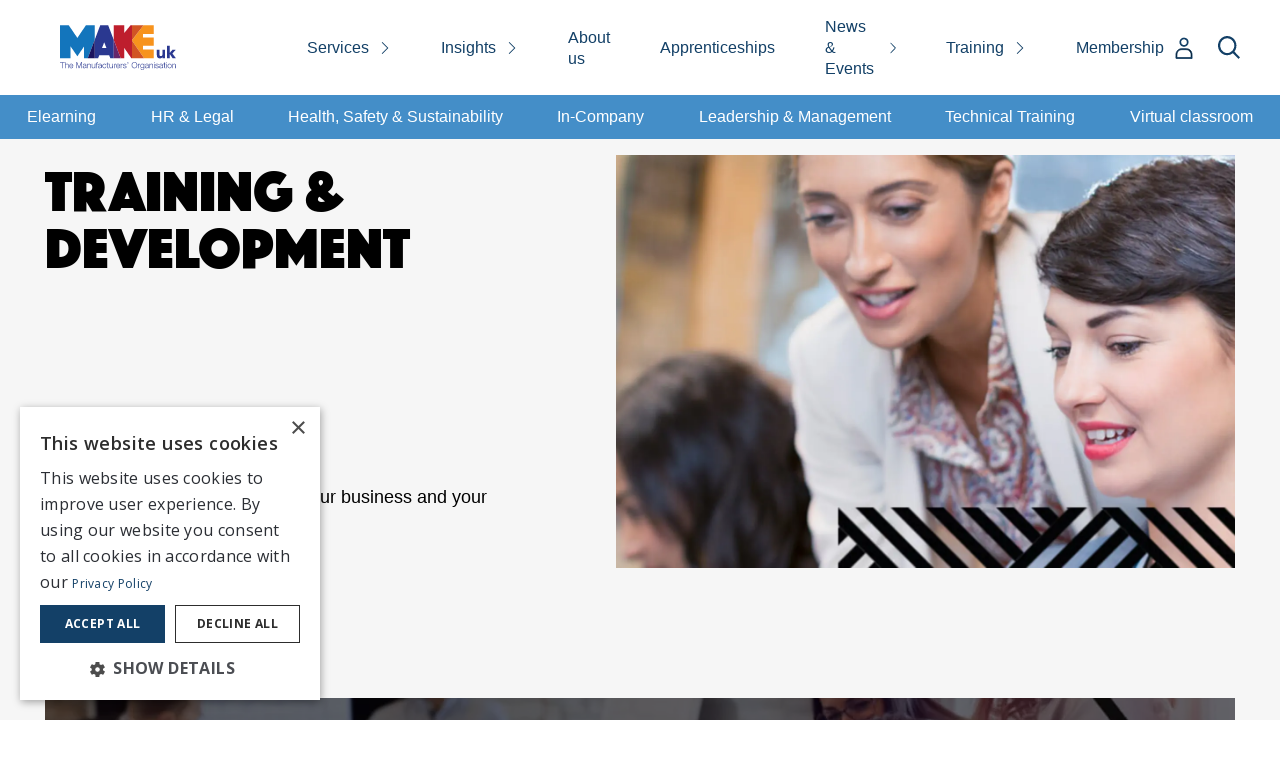

--- FILE ---
content_type: text/html; charset=UTF-8
request_url: https://www.makeuk.org/training
body_size: 10411
content:
<!DOCTYPE html>
<html lang="en" dir="ltr" prefix="og: https://ogp.me/ns#">
  <head>
    <meta charset="utf-8" />
<meta name="description" content="Tailored training courses to develop your business in health &amp; safety, HR and manufacturing. Book now at a range of venues across the country." />
<link rel="canonical" href="https://www.makeuk.org/training" />
<link rel="image_src" href="https://www.makeuk.org/sites/default/files/styles/social_media/public/images/Training%20banner%20c.jpg?h=39c8280e&amp;itok=2SQ9rctE" />
<meta property="og:site_name" content="Make UK" />
<meta property="og:type" content="article" />
<meta property="og:url" content="https://www.makeuk.org/training" />
<meta property="og:title" content="Business Training &amp; Development" />
<meta property="og:description" content="Tailored training courses to develop your business in health &amp; safety, HR and manufacturing. Book now at a range of venues across the country." />
<meta property="og:image" content="https://www.makeuk.org/sites/default/files/styles/social_media/public/images/Training%20banner%20c.jpg?h=39c8280e&amp;itok=2SQ9rctE" />
<meta property="og:image:type" content="image/jpeg" />
<meta property="og:image:width" content="1200" />
<meta property="og:image:height" content="630" />
<meta property="og:image:alt" content="Banner image for Make Business Training" />
<meta property="og:updated_time" content="2024-11-08T15:51:42+00:00" />
<meta name="twitter:card" content="summary_large_image" />
<meta name="twitter:description" content="Tailored training courses to develop your business in health &amp; safety, HR and manufacturing. Book now at a range of venues across the country." />
<meta name="twitter:title" content="Business Training &amp; Development" />
<meta name="twitter:image" content="https://www.makeuk.org/sites/default/files/styles/social_media/public/images/Training%20banner%20c.jpg?h=39c8280e&amp;itok=2SQ9rctE" />
<meta name="twitter:image:alt" content="Banner image for Make Business Training" />
<meta name="MobileOptimized" content="width" />
<meta name="HandheldFriendly" content="true" />
<meta name="viewport" content="width=device-width, initial-scale=1.0" />
<script type="application/ld+json">{
    "@context": "https://schema.org",
    "@graph": [
        {
            "@type": "Article",
            "@id": "https://www.makeuk.org/training",
            "headline": "Business Training \u0026 Development",
            "name": "Business Training \u0026 Development",
            "description": "Tailored training courses to develop your business in health \u0026 safety, HR and manufacturing. Book now at a range of venues across the country.",
            "image": {
                "@type": "ImageObject",
                "url": "https://www.makeuk.org/sites/default/files/styles/social_media/public/images/Training%20banner%20c.jpg?h=39c8280e\u0026itok=2SQ9rctE",
                "width": "1200",
                "height": "630"
            },
            "datePublished": "2024-10-18T15:04:53+0100",
            "dateModified": "2024-11-08T15:51:42+0000",
            "author": {
                "@type": "Organization",
                "@id": "https://www.makeuk.org/",
                "name": "Make UK",
                "url": "https://www.makeuk.org/"
            }
        }
    ]
}</script>
<link rel="icon" href="/themes/custom/makeuk/favicon.ico" type="image/vnd.microsoft.icon" />

    <title>Business Training &amp; Development | Make UK</title>
    <link rel="stylesheet" media="all" href="/sites/default/files/css/css_iVRAiE6rtWLHXXP_2skyMkmgKSkCIp2FLU78eL3xN-4.css?delta=0&amp;language=en&amp;theme=makeuk&amp;include=eJxNjtsSgyAMRH8I9JuiZIRKgMma3r6-1g7al8zm7HnYuSqPQa1RHuhGTzd_QakqlNObndDKto4T4czCAC2M_pca-D_7VJCWuHXWdtlPVArrhZQWpRa9WN6SN7BvWqV2AUw6R6-MvYc7ffStFxmsNJtyQuTg8MLG8pt7T_zAeNxBarDMHy6VW2o" />
<link rel="stylesheet" media="all" href="/sites/default/files/css/css_awUUs7Mr7c0Q3njLP6amox8-SpRgZNN3Qe6bj8d-Wbo.css?delta=1&amp;language=en&amp;theme=makeuk&amp;include=eJxNjtsSgyAMRH8I9JuiZIRKgMma3r6-1g7al8zm7HnYuSqPQa1RHuhGTzd_QakqlNObndDKto4T4czCAC2M_pca-D_7VJCWuHXWdtlPVArrhZQWpRa9WN6SN7BvWqV2AUw6R6-MvYc7ffStFxmsNJtyQuTg8MLG8pt7T_zAeNxBarDMHy6VW2o" />

    <script type="application/json" data-drupal-selector="drupal-settings-json">{"path":{"baseUrl":"\/","pathPrefix":"","currentPath":"node\/533","currentPathIsAdmin":false,"isFront":false,"currentLanguage":"en"},"pluralDelimiter":"\u0003","gtag":{"tagId":"","consentMode":false,"otherIds":[],"events":[],"additionalConfigInfo":[]},"suppressDeprecationErrors":true,"ajaxPageState":{"libraries":"[base64]","theme":"makeuk","theme_token":null},"ajaxTrustedUrl":{"\/search":true},"gtm":{"tagId":null,"settings":{"data_layer":"dataLayer","include_classes":false,"allowlist_classes":"","blocklist_classes":"","include_environment":false,"environment_id":"","environment_token":""},"tagIds":["GTM-WTJ7CPSP"]},"field_group":{"html_element":{"mode":"default","context":"view","settings":{"classes":"sub_content","show_empty_fields":false,"id":"","element":"div","show_label":false,"label_element":"h3","label_element_classes":"","attributes":"","effect":"none","speed":"fast"}}},"user":{"uid":0,"permissionsHash":"ff2749bca967fdb1da14fed7bacf1d31b0fb91b50388cb2f126e640ffc423be8"}}</script>
<script src="/sites/default/files/js/js_ohLpVJect6P2W_YMGtehoN2SoqaSTsygEaT8ee3_VwE.js?scope=header&amp;delta=0&amp;language=en&amp;theme=makeuk&amp;include=eJxLzs_NTS1KTo0vLinKLEjVh1A66fn56Tmp8SWJ6frpQAKdr5eYlViBKpirk5uYnVqarZ-UWJwKALsYITU"></script>
<script src="/modules/contrib/google_tag/js/gtag.js?t8qrwd"></script>
<script src="/modules/contrib/google_tag/js/gtm.js?t8qrwd"></script>

  </head>
  <body class="path-node page-node-type-landing-page">
        <a href="#main-content" class="visually-hidden focusable skip-link">
      Skip to main content
    </a>
    <noscript><iframe src="https://www.googletagmanager.com/ns.html?id=GTM-WTJ7CPSP"
                  height="0" width="0" style="display:none;visibility:hidden"></iframe></noscript>

      <div class="dialog-off-canvas-main-canvas" data-off-canvas-main-canvas>
    <div class="layout-container">


	<header class="site-header" role="banner">
		
    			<a href="/" rel="home" class="site-logo">
			<img src="/themes/custom/makeuk/logo.svg" alt="Home"/>
							<div class="visually-hidden">
					Make UK
				</div>
					</a>
		<nav role="navigation" aria-labelledby="block-makeuk-headermenu-2-menu" id="block-makeuk-headermenu-2" class="block block-menu navigation menu--header-menu">
            
  <h2 class="visually-hidden" id="block-makeuk-headermenu-2-menu">Header Menu</h2>
  

        
		
			
			<ul  class="menu menu__top menu__header-menu">
				

																				<li class="menu-icon menu-icon-24 menu-item menu-item--expanded">
							<a href="/services" title="Make UK Services" data-drupal-link-system-path="node/734">Services</a>
															<svg fill="currentColor" xmlns="http://www.w3.org/2000/svg" viewBox="0 0 8.189 15.001">
  <path id="Union_1" data-name="Union 1" d="M6109.774-2979l-.7-.7,6.791-6.8-6.791-6.8.7-.7,7.49,7.5Z" transform="translate(-6109.075 2994)" fill="currentColor" />
</svg>

																								
							<div class="menu menu_container menu__1">
					<ul class="menu_list">
																						<li class="menu-icon menu-icon-80 menu-item">
							<a href="/services/hr-and-legal" data-drupal-link-system-path="node/2405">Employment Law &amp; HR</a>
																				</li>
																	<li class="menu-icon menu-icon-81 menu-item">
							<a href="/ehs" data-drupal-link-system-path="node/2224">Environment, Health &amp; Safety</a>
																				</li>
																	<li class="menu-icon menu-icon-82 menu-item">
							<a href="/services/net-zero-hub" data-drupal-link-system-path="node/596">Net Zero</a>
																				</li>
																	<li class="menu-icon menu-icon-83 menu-item">
							<a href="/training" data-drupal-link-system-path="node/533" class="is-active" aria-current="page">Training &amp; Development</a>
																				</li>
																	<li class="menu-icon menu-icon-84 menu-item">
							<a href="/services/productivity-improvement" data-drupal-link-system-path="node/2390">Productivity Improvement</a>
																				</li>
																	<li class="menu-icon menu-icon-85 menu-item">
							<a href="/services/eu-hub" data-drupal-link-system-path="node/1233">EU Hub</a>
																				</li>
									</ul>
								</div>
						
													</li>
																	<li class="menu-icon menu-icon-40 menu-item menu-item--expanded">
							<a href="/insights" data-drupal-link-system-path="node/858">Insights</a>
															<svg fill="currentColor" xmlns="http://www.w3.org/2000/svg" viewBox="0 0 8.189 15.001">
  <path id="Union_1" data-name="Union 1" d="M6109.774-2979l-.7-.7,6.791-6.8-6.791-6.8.7-.7,7.49,7.5Z" transform="translate(-6109.075 2994)" fill="currentColor" />
</svg>

																								
							<div class="menu menu_container menu__1">
					<ul class="menu_list">
																						<li class="menu-icon menu-icon-12 menu-item">
							<a href="/insights/blogs" data-drupal-link-system-path="node/2617">Blogs</a>
																				</li>
																	<li class="menu-icon menu-icon-11 menu-item">
							<a href="/insights/publications" data-drupal-link-system-path="node/2618">Publications</a>
																				</li>
																	<li class="menu-icon menu-icon-10 menu-item">
							<a href="/insights/reports" data-drupal-link-system-path="node/2616">Reports</a>
																				</li>
																	<li class="menu-icon menu-icon-126 menu-item">
							<a href="https://www.makeuk.org/discover-t-levels">T Levels</a>
																				</li>
									</ul>
								</div>
						
													</li>
																	<li class="menu-icon menu-icon-39 menu-item">
							<a href="/about" data-drupal-link-system-path="node/2355">About us</a>
																				</li>
																	<li class="menu-icon menu-icon-37 menu-item">
							<a href="/future-makers" data-drupal-link-system-path="node/656">Apprenticeships</a>
																				</li>
																	<li class="menu-icon menu-icon-32 menu-item menu-item--expanded">
							<a href="/news-and-events" data-drupal-link-system-path="node/2440">News &amp; Events</a>
															<svg fill="currentColor" xmlns="http://www.w3.org/2000/svg" viewBox="0 0 8.189 15.001">
  <path id="Union_1" data-name="Union 1" d="M6109.774-2979l-.7-.7,6.791-6.8-6.791-6.8.7-.7,7.49,7.5Z" transform="translate(-6109.075 2994)" fill="currentColor" />
</svg>

																								
							<div class="menu menu_container menu__1">
					<ul class="menu_list">
																						<li class="menu-icon menu-icon-87 menu-item">
							<a href="/news-and-events/awards-and-competitions" title="Awards and competitions" data-drupal-link-system-path="node/1723">Awards and competitions</a>
																				</li>
																	<li class="menu-icon menu-icon-91 menu-item menu-item--expanded">
							<a href="/news-and-events/events" data-drupal-link-system-path="node/1470">Events</a>
															<svg fill="currentColor" xmlns="http://www.w3.org/2000/svg" viewBox="0 0 8.189 15.001">
  <path id="Union_1" data-name="Union 1" d="M6109.774-2979l-.7-.7,6.791-6.8-6.791-6.8.7-.7,7.49,7.5Z" transform="translate(-6109.075 2994)" fill="currentColor" />
</svg>

																								
							<div class="menu menu_container menu__2">
					<ul class="menu_list">
																						<li class="menu-icon menu-icon-119 menu-item">
							<a href="https://www.makeuk.org/node/4616">National Manufacturing Conference</a>
																				</li>
																	<li class="menu-icon menu-icon-112 menu-item">
							<a href="https://www.nationalmanufacturingday.org/">National Manufacturing Day 2025</a>
																				</li>
																	<li class="menu-icon menu-icon-128 menu-item">
							<a href="/defence-summit-2025" data-drupal-link-system-path="node/4667">Defence Summit</a>
																				</li>
																	<li class="menu-icon menu-icon-127 menu-item">
							<a href="/exhibit-make-uk-mach-2026" data-drupal-link-system-path="node/4514">Exhibit with Make UK at MACH 2026</a>
																				</li>
									</ul>
								</div>
						
													</li>
																	<li class="menu-icon menu-icon-92 menu-item">
							<a href="/news-and-events/news" data-drupal-link-system-path="node/2615">Latest News</a>
																				</li>
																	<li class="menu-icon menu-icon-120 menu-item">
							<a href="/tariffs" data-drupal-link-system-path="node/4394">Tariff Information &amp; Updates for UK Manufacturers</a>
																				</li>
									</ul>
								</div>
						
													</li>
																	<li class="menu-icon menu-icon-78 menu-item menu-item--expanded menu-item--active-trail">
							<a href="/training" data-drupal-link-system-path="node/533" class="is-active" aria-current="page">Training</a>
															<svg fill="currentColor" xmlns="http://www.w3.org/2000/svg" viewBox="0 0 8.189 15.001">
  <path id="Union_1" data-name="Union 1" d="M6109.774-2979l-.7-.7,6.791-6.8-6.791-6.8.7-.7,7.49,7.5Z" transform="translate(-6109.075 2994)" fill="currentColor" />
</svg>

																								
							<div class="menu menu_container menu__1">
					<ul class="menu_list">
																						<li class="menu-icon menu-icon-110 menu-item">
							<a href="/training/all-training-courses" data-drupal-link-system-path="node/4210">All training courses</a>
																				</li>
																	<li class="menu-icon menu-icon-94 menu-item">
							<a href="/training/hr-and-legal" data-drupal-link-system-path="node/1791">Employment Law &amp; HR Courses</a>
																				</li>
																	<li class="menu-icon menu-icon-95 menu-item">
							<a href="/ehstraining" data-drupal-link-system-path="node/728">Environment, Health &amp; Safety Training Courses</a>
																				</li>
																	<li class="menu-icon menu-icon-96 menu-item">
							<a href="/training/leadership-and-management" data-drupal-link-system-path="node/1478">Leadership and Management Training Courses</a>
																				</li>
									</ul>
								</div>
						
													</li>
																	<li class="menu-icon menu-icon-93 menu-item">
							<a href="/become-a-member" data-drupal-link-system-path="node/1104">Membership</a>
																				</li>
									</ul>
							

  </nav>
<nav
	role="navigation" aria-labelledby="block-makeuk-useraccountmenu-menu"  id="block-makeuk-useraccountmenu" class="block block-menu navigation menu--account">
			
	<div class="user-menu-icon js-open-user-menu">
		<svg xmlns="http://www.w3.org/2000/svg" width="20.2" height="26.217" viewBox="0 0 20.2 26.217">
  <g id="noun-user-2770820" transform="translate(-197.743 -73.663)">
    <path id="Path_14" data-name="Path 14" d="M375.458,79.875a4.463,4.463,0,1,1-3.594-4.385,4.509,4.509,0,0,1,3.594,4.385Z" transform="translate(-163.162)" fill="#fff" stroke="#134067" stroke-width="2"/>
    <path id="Path_15" data-name="Path 15" d="M216.859,641.119H198.816l.573.573v-2.333a20.274,20.274,0,0,1,.046-2.573,5.989,5.989,0,0,1,5.852-5.181c1.639-.011,3.273,0,4.912,0a6.145,6.145,0,0,1,3.3.9,5.963,5.963,0,0,1,2.522,3.261,9.118,9.118,0,0,1,.269,2.786V641.7a.573.573,0,0,0,1.146,0v-2.476a18.23,18.23,0,0,0-.1-2.854,7.139,7.139,0,0,0-6.74-5.9c-1.714-.063-3.439-.006-5.153-.006a7.178,7.178,0,0,0-6.815,4.786,9.354,9.354,0,0,0-.384,3.158v3.29a.582.582,0,0,0,.573.573h18.043a.576.576,0,0,0,0-1.152Z" transform="translate(0 -542.891)" fill="currentFill" stroke="#134067" stroke-linejoin="bevel" stroke-width="1"/>
  </g>
</svg>

	</div>

		

				
		
			
			<ul  class="menu menu__top menu__account">
				

																				<li class="menu-item">
							<a href="/user/login" data-drupal-link-system-path="user/login">Log in</a>
																				</li>
									</ul>
							

	</nav>




<div class="views-exposed-form block block-views block-views-exposed-filter-blocksearch-page-1" data-drupal-selector="views-exposed-form-search-page-1" id="block-makeuk-exposedformsearchpage-1">


	<div class="search-icon js-open-search">
		<svg xmlns="http://www.w3.org/2000/svg" width="22.631" height="22.624" viewBox="0 0 22.631 22.624">
  <path id="noun-search-3549244" d="M249.22,246.941a9.422,9.422,0,0,0,5.874-2.05l5.736,5.736,1.544-1.544-5.736-5.736a9.469,9.469,0,1,0-7.418,3.594Zm0-16.753a7.284,7.284,0,1,1-5.151,2.133A7.284,7.284,0,0,1,249.22,230.189Z" transform="translate(-239.743 -228.004)" fill="currentFill"/>
</svg>

	</div>


	<div class="search-form">
		<div class="js-close-search close-search-button"><svg xmlns="http://www.w3.org/2000/svg" xmlns:xlink="http://www.w3.org/1999/xlink" fill="currentColor" height="800px" width="800px" version="1.1" id="Capa_1" viewBox="0 0 490 490" xml:space="preserve">
<polygon points="456.851,0 245,212.564 33.149,0 0.708,32.337 212.669,245.004 0.708,457.678 33.149,490 245,277.443 456.851,490   489.292,457.678 277.331,245.004 489.292,32.337 "/>
</svg>
</div>


					<h3>What are you looking for?</h3>
			<div class="form-container">
	<form action="/search" method="get" id="views-exposed-form-search-page-1" accept-charset="UTF-8">
		<div class="form--inline clearfix">
  <div class="input-with-search-icon"><div class="js-form-item form-item js-form-type-textfield form-type-textfield js-form-item-search form-item-search form-no-label">
        <input placeholder="Resources, training, services, and more…" required data-drupal-selector="edit-search" type="text" id="edit-search" name="search" value="" size="30" maxlength="128" class="form-text" />

        </div>
</div><div class="js-form-item form-item js-form-type-select form-type-select js-form-item-type form-item-type form-no-label">
      <label for="edit-type" class="visually-hidden js-form-required form-required">Content type</label>
        <select data-drupal-selector="edit-type" id="edit-type" name="type" class="form-select required" required="required" aria-required="true"><option value="All" selected="selected">- Any -</option><option value="blog">Blog</option><option value="course">Course</option><option value="news">News</option><option value="publication">Publication</option><option value="report">Report</option></select>
        </div>
<div data-drupal-selector="edit-actions" class="form-actions js-form-wrapper form-wrapper" id="edit-actions"><input data-drupal-selector="edit-submit-search" type="submit" id="edit-submit-search" value="Search" class="button js-form-submit form-submit" />
</div>

</div>

	</form>
</div>

			</div>
</div>


		<button class="hamburger hamburger--collapse" type="button">
			<span class="hamburger-box">
				<span class="hamburger-inner"></span>
			</span>
		</button>
	</header>


	<main role="main">
		

	
		
			
			<ul  class="menu menu__top menu__training">
				

																				<li class="menu-icon menu-icon-60 menu-item">
							<a href="/training/elearning" data-drupal-link-system-path="node/2284">Elearning</a>
																				</li>
																	<li class="menu-icon menu-icon-62 menu-item">
							<a href="/training/hr-and-legal" data-drupal-link-system-path="node/1791">HR &amp; Legal</a>
																				</li>
																	<li class="menu-icon menu-icon-61 menu-item">
							<a href="/ehstraining" data-drupal-link-system-path="node/728">Health, Safety &amp; Sustainability</a>
																				</li>
																	<li class="menu-icon menu-icon-58 menu-item">
							<a href="/training/in-company" data-drupal-link-system-path="node/1028">In-Company</a>
																				</li>
																	<li class="menu-icon menu-icon-63 menu-item">
							<a href="/training/leadership-and-management" data-drupal-link-system-path="node/1478">Leadership &amp; Management</a>
																				</li>
																	<li class="menu-icon menu-icon-64 menu-item">
							<a href="/training/technical-training" data-drupal-link-system-path="node/511">Technical Training</a>
																				</li>
																	<li class="menu-icon menu-icon-59 menu-item">
							<a href="/training/Virtualclassroom" data-drupal-link-system-path="node/1127">Virtual classroom</a>
																				</li>
									</ul>
							



		<a id="main-content" tabindex="-1"></a>
		
				
    <div data-drupal-messages-fallback class="hidden"></div>
	



<article class="node node--type-landing-page node--promoted node--view-mode-full">
			
<header class="banner">
	<div class="banner__media">
							<section  class="paragraph paragraph--type--standard-banner paragraph--view-mode--default">
									<div class="sub_content">
					
					
				</div>
				<div class="title-group">
					
											
  <h1 class="field field--name-field-title field--type-string field--label-hidden field__items">Training &amp; Development
  </h1>
									</div>
				
<div  class="sub_content">
    
        <div class="field__item">Tailored solutions to futureproof your business and your career</div>
  </div>
  <div class="standard-banner-img field field--name-field-image field--type-entity-reference field--label-hidden field__items">	    <img loading="eager" srcset="/sites/default/files/styles/l10_016000_256x171/public/images/Training%20banner%20c.jpg.webp?h=39c8280e&amp;itok=Jtritl03 256w, /sites/default/files/styles/l10_024000_384x256/public/images/Training%20banner%20c.jpg.webp?h=39c8280e&amp;itok=eLplJ_hE 384w, /sites/default/files/styles/l10_032000_512x341/public/images/Training%20banner%20c.jpg.webp?h=39c8280e&amp;itok=F_uT0eC4 512w, /sites/default/files/styles/l10_040000_640x427/public/images/Training%20banner%20c.jpg.webp?h=39c8280e&amp;itok=Mtn8vdJj 640w, /sites/default/files/styles/l10_048000_768x512/public/images/Training%20banner%20c.jpg.webp?h=39c8280e&amp;itok=7gSspqPP 768w, /sites/default/files/styles/l10_056000_896x597/public/images/Training%20banner%20c.jpg.webp?h=39c8280e&amp;itok=6uUZ4upZ 896w, /sites/default/files/styles/l10_064000_1024x683/public/images/Training%20banner%20c.jpg.webp?h=39c8280e&amp;itok=5v22dBvt 1024w, /sites/default/files/styles/l10_072000_1152x768/public/images/Training%20banner%20c.jpg.webp?h=39c8280e&amp;itok=gmX6aGuX 1152w, /sites/default/files/styles/l10_088000_1408x939/public/images/Training%20banner%20c.jpg.webp?h=39c8280e&amp;itok=NoNXgINY 1408w, /sites/default/files/styles/l10_104000_1664x1109/public/images/Training%20banner%20c.jpg.webp?h=39c8280e&amp;itok=L6TJ9Mal 1664w, /sites/default/files/styles/l10_120000_1920x1280/public/images/Training%20banner%20c.jpg.webp?h=39c8280e&amp;itok=GJOHhIqm 1920w, /sites/default/files/styles/l10_136000_2176x1451/public/images/Training%20banner%20c.jpg.webp?h=39c8280e&amp;itok=Hn_QeKBQ 2176w" sizes="100vw" width="1152" height="768" src="/sites/default/files/styles/l10_072000_1152x768/public/images/Training%20banner%20c.jpg.webp?h=39c8280e&amp;itok=gmX6aGuX" alt="Banner image for Make Business Training" />




  </div>
					</section>
	
				</div>
</header>
		<div class="node__content node--type-landing-page__content node--view-mode-full__content">
		
<div class="block block-system block-system-breadcrumb-block">
	
		
				<nav
		class="breadcrumb" role="navigation" aria-labelledby="system-breadcrumb">
				<ol>
							<li>
											<a href="/">Home</a>
									</li>
							<li>
											Training &amp; Development

									</li>
					</ol>
	</nav>

	</div>

		

	<section  class="paragraph paragraph--type--multi-use-promo paragraph--view-mode--default fullwidth">
					
  <div class="field field--name-field-promo-items field--type-entity-reference-revisions field--label-hidden field__items">

	<section  class="paragraph paragraph--type--promo-item paragraph--view-mode--default fullwidth">
		
							<div class="multi-use-promo__item-image">
					<div class="overlay"></div>
					
        <div class="field__item">	    <img loading="lazy" srcset="/sites/default/files/styles/l10_016000_256x171/public/images/Our%20Business%20Services.jpg.webp?h=82f92a78&amp;itok=3mYvAIxp 256w, /sites/default/files/styles/l10_024000_384x256/public/images/Our%20Business%20Services.jpg.webp?h=82f92a78&amp;itok=3mUx-SL2 384w, /sites/default/files/styles/l10_032000_512x341/public/images/Our%20Business%20Services.jpg.webp?h=82f92a78&amp;itok=FZL66IUB 512w, /sites/default/files/styles/l10_040000_640x427/public/images/Our%20Business%20Services.jpg.webp?h=82f92a78&amp;itok=eLYazCKx 640w, /sites/default/files/styles/l10_048000_768x512/public/images/Our%20Business%20Services.jpg.webp?h=82f92a78&amp;itok=9kP8kZKl 768w, /sites/default/files/styles/l10_056000_896x597/public/images/Our%20Business%20Services.jpg.webp?h=82f92a78&amp;itok=tHEYuOcG 896w, /sites/default/files/styles/l10_064000_1024x683/public/images/Our%20Business%20Services.jpg.webp?h=82f92a78&amp;itok=wpwaElnF 1024w, /sites/default/files/styles/l10_072000_1152x768/public/images/Our%20Business%20Services.jpg.webp?h=82f92a78&amp;itok=Th6G8hCo 1152w, /sites/default/files/styles/l10_088000_1408x939/public/images/Our%20Business%20Services.jpg.webp?h=82f92a78&amp;itok=IqrZSKhr 1408w, /sites/default/files/styles/l10_104000_1664x1109/public/images/Our%20Business%20Services.jpg.webp?h=82f92a78&amp;itok=9ulHMaYN 1664w, /sites/default/files/styles/l10_120000_1920x1280/public/images/Our%20Business%20Services.jpg.webp?h=82f92a78&amp;itok=lAPa5ycE 1920w, /sites/default/files/styles/l10_136000_2176x1451/public/images/Our%20Business%20Services.jpg.webp?h=82f92a78&amp;itok=X8gZE7Tm 2176w" sizes="100vw" width="1152" height="768" src="/sites/default/files/styles/l10_072000_1152x768/public/images/Our%20Business%20Services.jpg.webp?h=82f92a78&amp;itok=Th6G8hCo" alt="Group of professionals engaging in business services" />



</div>
				</div>
						<div class="multi-use-promo__item-header">
				
				
  <h2 class="field field--name-field-title field--type-string field--label-hidden field__items">Our Business Services
  </h2>

			</div>
			<div class="multi-use-promo__item-content">
				<p>View our portfolio of contemporary business services, delivering  practical support and sound advice, that is accessible to all. </p>
				<div class="button-color-primary">

					
		<div class="field field--name-field-link field--type-link field--label-hidden field__items">
			<div class="field__item"><a class="link-button" href='/services'>
				Find out more
				<svg xmlns="http://www.w3.org/2000/svg" fill="currentColor" width="20.221" height="15.148" viewBox="0 0 20.221 15.148">
  <g fill="currentColor"  id="Group_22"  data-name="Group 22" transform="translate(-4795.266 -311.139)">
    <path id="Union_1" data-name="Union 1" fill="currentColor"  d="M13769.205-311.065l6.369-6.369h-18.309v-1h18.306l-6.366-6.366.709-.709,7.572,7.576-7.572,7.572Z" transform="translate(-8962 636.646)"/>
  </g>
</svg>


			</a></div></div>
									</div>
			</div>


			</section>

  </div>
			</section>
	<section  class="paragraph paragraph--type--text-wysiwyg- paragraph--view-mode--default">
									<p>Our tailored training solutions will help to enhance your workforce's skills and performance. Covering a wide range of topics including Health, Safety &amp; Sustainability, HR &amp; Legal, Leadership &amp; Management, Export Training, Technical Training and Elearning courses. View all our courses below.</p>


					</section>
	


	<section  class="paragraph paragraph--type--teasers-grid paragraph--view-mode--default">
		
			<div class="view-header">

				
  <h2 class="field field--name-field-title field--type-string field--label-hidden field__items">Latest training blogs
  </h2>
				
			</div>
		
		


	


	<div class="view view-content-teasers view-id-content_teasers view-display-id-block_1 js-view-dom-id-c269b21b7d9e4d7cec8cbc061ebacb14b687c8c04f896b13718642fb9dd68fa3">
	
		
				<div class="view-header">
			
		</div>
		
			<div class="view-content">
			    <div class="views-row">
<a href="/insights/blogs/adey-steel-put-safety-first-company-wide-training" class="insight-teaser">


	<div class="title">
		<span class="field field--name-title field--type-string field--label-hidden">Adey Steel put safety first with company-wide training</span>

	</div>

	<div class="insight-teaser-content">

		<div
			class="date">
						June 9, 2025
			
		</div>

		<div class="tags">
			Blog | Training | Make UK

		</div>
	</div>
</a>
</div>
    <div class="views-row">
<a href="/insights/blogs/3-key-areas-consider-when-investing-training" class="insight-teaser">


	<div class="title">
		<span class="field field--name-title field--type-string field--label-hidden">The 3 key areas to consider when investing in training</span>

	</div>

	<div class="insight-teaser-content">

		<div
			class="date">
						June 3, 2025
			
		</div>

		<div class="tags">
			Blog | Training | Make UK

		</div>
	</div>
</a>
</div>
    <div class="views-row">
<a href="/insights/blogs/2018/08/03/help-what-health-and-safety-training-does-my-company-need" class="insight-teaser">


	<div class="title">
		<span class="field field--name-title field--type-string field--label-hidden">Help, what health and safety training does my company need?</span>

	</div>

	<div class="insight-teaser-content">

		<div
			class="date">
						March 23, 2021
			
		</div>

		<div class="tags">
			Blog | Health and safety management and leadership | Health safety and sustainability | Learning and development

		</div>
	</div>
</a>
</div>
    <div class="views-row">
<a href="/insights/blogs/2018/08/03/help-what-health-and-safety-training-does-my-company-need" class="insight-teaser">


	<div class="title">
		<span class="field field--name-title field--type-string field--label-hidden">Help, what health and safety training does my company need?</span>

	</div>

	<div class="insight-teaser-content">

		<div
			class="date">
						March 23, 2021
			
		</div>

		<div class="tags">
			Blog | Health and safety management and leadership | Health safety and sustainability | Learning and development

		</div>
	</div>
</a>
</div>
    <div class="views-row">
<a href="/insights/blogs/2021/01/22/skills-for-jobs-white-paper" class="insight-teaser">


	<div class="title">
		<span class="field field--name-title field--type-string field--label-hidden">Skills for Jobs White Paper – What does it mean for manufacturers? </span>

	</div>

	<div class="insight-teaser-content">

		<div
			class="date">
						January 22, 2021
			
		</div>

		<div class="tags">
			Blog | Skills | Skills policy

		</div>
	</div>
</a>
</div>
    <div class="views-row">
<a href="/insights/blogs/2020/06/26/lets-look-forward-to-getting-together-again-soon" class="insight-teaser">


	<div class="title">
		<span class="field field--name-title field--type-string field--label-hidden">Lets look forward to getting together again soon</span>

	</div>

	<div class="insight-teaser-content">

		<div
			class="date">
						June 26, 2020
			
		</div>

		<div class="tags">
			Blog | Training | HSCE

		</div>
	</div>
</a>
</div>

		</div>
	
					</div>






	</section>



	<section  class="paragraph paragraph--type--teasers-grid paragraph--view-mode--default">
		
			<div class="view-header">

				
  <h2 class="field field--name-field-title field--type-string field--label-hidden field__items">Latest Courses
  </h2>
				
					<a href="/training/all-training-courses">

						All Courses</a>

				
			</div>
		
		


	


	<div class="view view-content-teasers view-id-content_teasers view-display-id-block_1 js-view-dom-id-472cc65320d7add343079e5a7f68c07571d192f755ccca78c96619a23832e23b">
	
		
				<div class="view-header">
			
		</div>
		
			<div class="view-content">
			    <div class="views-row">


																													
		
	

<a href="/training/all-training-courses/critical-thinking-and-decision-making" class="insight-teaser">


	<div class="title">
		<span class="field field--name-title field--type-string field--label-hidden">Critical Thinking &amp; Decision Making</span>

	</div>

	<div class="insight-teaser-content">

		<div class="date">
							From&nbsp;&nbsp;
				£220.00+VAT
						<div class="view view-price-list-item view-id-price_list_item view-display-id-with_label_and_vat js-view-dom-id-5c99929de5cf91e7e319c490cb4e1b118bf667a89d508d5ee4e563e2552b4594">
	
		
			
			<div class="view-content">
			    <div class="price-list-item views-row"><span class="views-field views-field-nothing-1"><span class="field-content">Members:&nbsp;&nbsp;</span></span><span class="views-field views-field-price__number"><span class="field-content">£175.00</span></span><span>&nbsp;+VAT</span></div>

		</div>
	
					</div>




		</div>


		<div class="tags">
							Virtual classroom | Leadership and Management | Management Basics Course
					</div>
	</div>
</a>
</div>
    <div class="views-row">


																															
		
		

<a href="/training/all-training-courses/project-management-for-non-project-managers" class="insight-teaser">


	<div class="title">
		<span class="field field--name-title field--type-string field--label-hidden">Project Management for Non-Project Managers</span>

	</div>

	<div class="insight-teaser-content">

		<div class="date">
							From&nbsp;&nbsp;
				£630.00+VAT
						<div class="view view-price-list-item view-id-price_list_item view-display-id-with_label_and_vat js-view-dom-id-ee8fd2d5e1b06d84f077f06f86e0ff5a4868bacc2b7206c36544e0b900d9c1e5">
	
		
			
			<div class="view-content">
			    <div class="price-list-item views-row"><span class="views-field views-field-nothing-1"><span class="field-content">Members:&nbsp;&nbsp;</span></span><span class="views-field views-field-price__number"><span class="field-content">£530.00</span></span><span>&nbsp;+VAT</span></div>

		</div>
	
					</div>




		</div>


		<div class="tags">
							Leadership and Management | Management Basics Course
					</div>
	</div>
</a>
</div>
    <div class="views-row">


																															
		
	

<a href="/ISO-14001-Awareness-and-Transition-Course" class="insight-teaser">


	<div class="title">
		<span class="field field--name-title field--type-string field--label-hidden"> ISO 14001 Awareness and Transition Course </span>

	</div>

	<div class="insight-teaser-content">

		<div class="date">
							From&nbsp;&nbsp;
				£180.00+VAT
						<div class="view view-price-list-item view-id-price_list_item view-display-id-with_label_and_vat js-view-dom-id-62cf834d47dce6435f721952b6b623bd5e729e064602c70a79c6ca993ceaba44">
	
		
			
			<div class="view-content">
			    <div class="price-list-item views-row"><span class="views-field views-field-nothing-1"><span class="field-content">Members:&nbsp;&nbsp;</span></span><span class="views-field views-field-price__number"><span class="field-content">£99.00</span></span><span>&nbsp;+VAT</span></div>

		</div>
	
					</div>




		</div>


		<div class="tags">
							Health and safety | Virtual Classroom
					</div>
	</div>
</a>
</div>
    <div class="views-row">


																											
		
				

<a href="/training/all-training-courses/neurodiversity-awareness" class="insight-teaser">


	<div class="title">
		<span class="field field--name-title field--type-string field--label-hidden">Neurodiversity in the Workplace</span>

	</div>

	<div class="insight-teaser-content">

		<div class="date">
							From&nbsp;&nbsp;
				£220.00+VAT
						<div class="view view-price-list-item view-id-price_list_item view-display-id-with_label_and_vat js-view-dom-id-971a938f7915b9851c702817407e38fc99c60246903630075444775b2654dcc8">
	
		
			
			<div class="view-content">
			    <div class="price-list-item views-row"><span class="views-field views-field-nothing-1"><span class="field-content">Members:&nbsp;&nbsp;</span></span><span class="views-field views-field-price__number"><span class="field-content">£175.00</span></span><span>&nbsp;+VAT</span></div>

		</div>
	
					</div>




		</div>


		<div class="tags">
							HR and employment law | HR and Legal
					</div>
	</div>
</a>
</div>
    <div class="views-row">


																										
		
			

<a href="/training/all-training-courses/managing-generations" class="insight-teaser">


	<div class="title">
		<span class="field field--name-title field--type-string field--label-hidden">Managing Generations</span>

	</div>

	<div class="insight-teaser-content">

		<div class="date">
							From&nbsp;&nbsp;
				£319.00+VAT
						<div class="view view-price-list-item view-id-price_list_item view-display-id-with_label_and_vat js-view-dom-id-0455f83112786497d4d350ed7b1ad19713240993e833958182d477f42f29b5f4">
	
		
			
			<div class="view-content">
			    <div class="price-list-item views-row"><span class="views-field views-field-nothing-1"><span class="field-content">Members:&nbsp;&nbsp;</span></span><span class="views-field views-field-price__number"><span class="field-content">£275.00</span></span><span>&nbsp;+VAT</span></div>

		</div>
	
					</div>




		</div>


		<div class="tags">
							HR and employment law | HR and Legal
					</div>
	</div>
</a>
</div>
    <div class="views-row">


																								


<a href="/node/4622" class="insight-teaser">


	<div class="title">
		<span class="field field--name-title field--type-string field--label-hidden">Using Psychometric assessments for self-development</span>

	</div>

	<div class="insight-teaser-content">

		<div class="date">
						



		</div>


		<div class="tags">
					</div>
	</div>
</a>
</div>
    <div class="views-row">


																							


<a href="/training/all-training-courses/effective-change-management" class="insight-teaser">


	<div class="title">
		<span class="field field--name-title field--type-string field--label-hidden">Effective Change Management</span>

	</div>

	<div class="insight-teaser-content">

		<div class="date">
						



		</div>


		<div class="tags">
					</div>
	</div>
</a>
</div>
    <div class="views-row">


																																	
		
			

<a href="/training/all-training-courses/isep-diploma-virtualclassroom" class="insight-teaser">


	<div class="title">
		<span class="field field--name-title field--type-string field--label-hidden">ISEP Certified Diploma in Sustainable Business Practice (UK)- Virtual Classroom</span>

	</div>

	<div class="insight-teaser-content">

		<div class="date">
							From&nbsp;&nbsp;
				£1,299.00+VAT
						<div class="view view-price-list-item view-id-price_list_item view-display-id-with_label_and_vat js-view-dom-id-d4d1542588dc5ed0ca9284db436b2de15dbd9a0ef4dac751f2b75767f8c5c9d0">
	
		
			
			<div class="view-content">
			    <div class="price-list-item views-row"><span class="views-field views-field-nothing-1"><span class="field-content">Members:&nbsp;&nbsp;</span></span><span class="views-field views-field-price__number"><span class="field-content">£1,099.00</span></span><span>&nbsp;+VAT</span></div>

		</div>
	
					</div>




		</div>


		<div class="tags">
							Environment Competency
					</div>
	</div>
</a>
</div>
    <div class="views-row">


																						
		
			

<a href="/training/all-training-courses/nebosh-national-diploma-in-occupational-health-and-safety-VirtualClassroom" class="insight-teaser">


	<div class="title">
		<span class="field field--name-title field--type-string field--label-hidden">NEBOSH National Diploma for Occupational Health and Safety Management Professionals - Virtual Classroom</span>

	</div>

	<div class="insight-teaser-content">

		<div class="date">
							From&nbsp;&nbsp;
				£1,849.00+VAT
						<div class="view view-price-list-item view-id-price_list_item view-display-id-with_label_and_vat js-view-dom-id-22db0a82c2c0065f69e4e89ed739c1041fbb92bf218f4f8723a05ee0ce624845">
	
		
			
			<div class="view-content">
			    <div class="price-list-item views-row"><span class="views-field views-field-nothing-1"><span class="field-content">Members:&nbsp;&nbsp;</span></span><span class="views-field views-field-price__number"><span class="field-content">£1,669.00</span></span><span>&nbsp;+VAT</span></div>

		</div>
	
					</div>




		</div>


		<div class="tags">
							Health and safety | EHS Course Categories
					</div>
	</div>
</a>
</div>
    <div class="views-row">


																					


<a href="/training/all-training-courses/edi-full-suite" class="insight-teaser">


	<div class="title">
		<span class="field field--name-title field--type-string field--label-hidden">EDI+ Full Suite – 22 videos | £2,500 + VAT (£800 saving)</span>

	</div>

	<div class="insight-teaser-content">

		<div class="date">
						



		</div>


		<div class="tags">
							HR and Legal | Equality Diversity and Inclusion Course | HR and employment law
					</div>
	</div>
</a>
</div>
    <div class="views-row">


																							


<a href="/training/all-training-courses/clarity-4d" class="insight-teaser">


	<div class="title">
		<span class="field field--name-title field--type-string field--label-hidden">Clarity4D (Personality Profiles) Workshop</span>

	</div>

	<div class="insight-teaser-content">

		<div class="date">
						



		</div>


		<div class="tags">
							Personal Development Course | Employee Relations Course | HR and Legal
					</div>
	</div>
</a>
</div>
    <div class="views-row">


																												


<a href="/environment-social-governance-esg-training-workshop" class="insight-teaser">


	<div class="title">
		<span class="field field--name-title field--type-string field--label-hidden">Environment, Social &amp; Governance (ESG) Training Workshop-in company</span>

	</div>

	<div class="insight-teaser-content">

		<div class="date">
						



		</div>


		<div class="tags">
					</div>
	</div>
</a>
</div>

		</div>
	
					</div>






	</section>

	</div>
</article>



	</main>

			<footer class="site-footer" role="contentinfo">
			
    <nav role="navigation" aria-labelledby="block-makeuk-footermenu-menu" id="block-makeuk-footermenu" class="block block-menu navigation menu--footer-menu">
            
  <h2 class="visually-hidden" id="block-makeuk-footermenu-menu">Footer Menu</h2>
  

        
							<ul class="menu menu__top">
																				<li class="menu-icon menu-icon-17 menu-item menu-item--expanded">
							<a href="/services" data-drupal-link-system-path="node/734">Services</a>

																							<div class="menu menu_container menu__1">
					<ul class="menu_list">
																						<li class="menu-icon menu-icon-88 menu-item">
							<a href="/services/hr-and-legal" data-drupal-link-system-path="node/2405">Employment Law &amp; HR</a>

													</li>
																	<li class="menu-icon menu-icon-89 menu-item">
							<a href="https://www.makeuk.org/services/health-safety-sustainability">Environment, Health &amp; Safety</a>

													</li>
									</ul>
								</div>
			
													</li>
																	<li class="menu-icon menu-icon-75 menu-item menu-item--expanded">
							<a href="/future-makers" title="Electrical, Mechanical &amp; Engineering Apprenticeships" data-drupal-link-system-path="node/656">Future Makers</a>

																							<div class="menu menu_container menu__1">
					<ul class="menu_list">
																						<li class="menu-icon menu-icon-99 menu-item">
							<a href="https://www.makeuk.org/future-makers/advise-an-apprentice">Advise an apprentice</a>

													</li>
																	<li class="menu-icon menu-icon-97 menu-item">
							<a href="https://www.makeuk.org/future-makers/become-an-apprentice">Become an apprentice</a>

													</li>
																	<li class="menu-icon menu-icon-100 menu-item">
							<a href="https://www.makeuk.org/contact-us">Contact us</a>

													</li>
																	<li class="menu-icon menu-icon-98 menu-item">
							<a href="https://www.makeuk.org/future-makers/employ-an-apprentice">Employ an apprentice</a>

													</li>
									</ul>
								</div>
			
													</li>
																	<li class="menu-icon menu-icon-74 menu-item menu-item--expanded">
							<a href="/insights" title="Insights" data-drupal-link-system-path="node/858">Insights</a>

																							<div class="menu menu_container menu__1">
					<ul class="menu_list">
																						<li class="menu-icon menu-icon-103 menu-item">
							<a href="https://www.makeuk.org/insights/blogs">Blogs</a>

													</li>
																	<li class="menu-icon menu-icon-104 menu-item">
							<a href="https://www.makeuk.org/insights/publications">Publications</a>

													</li>
																	<li class="menu-icon menu-icon-90 menu-item">
							<a href="https://www.makeuk.org/insights/reports">Reports</a>

													</li>
									</ul>
								</div>
			
													</li>
																	<li class="menu-icon menu-icon-77 menu-item menu-item--expanded">
							<a href="/news-and-events" title="News and Events" data-drupal-link-system-path="node/2440">News and Events</a>

																							<div class="menu menu_container menu__1">
					<ul class="menu_list">
																						<li class="menu-icon menu-icon-106 menu-item">
							<a href="https://www.makeuk.org/news-and-events/awards-and-competitions">Awards and competitions</a>

													</li>
																	<li class="menu-icon menu-icon-105 menu-item">
							<a href="https://www.makeuk.org/news-and-events/events">Events</a>

													</li>
																	<li class="menu-icon menu-icon-102 menu-item">
							<a href="https://www.makeuk.org/news-and-events/news">News</a>

													</li>
									</ul>
								</div>
			
													</li>
																	<li class="menu-icon menu-icon-76 menu-item menu-item--expanded menu-item--active-trail">
							<a href="/training" title="Training" data-drupal-link-system-path="node/533" class="is-active" aria-current="page">Training</a>

																							<div class="menu menu_container menu__1">
					<ul class="menu_list">
																						<li class="menu-icon menu-icon-107 menu-item">
							<a href="https://www.makeuk.org/training/hr-and-legal">Employment Law &amp; HR Courses</a>

													</li>
																	<li class="menu-icon menu-icon-109 menu-item">
							<a href="https://www.makeuk.org/training/health-and-safety">Environment Health &amp; Safety Courses</a>

													</li>
									</ul>
								</div>
			
													</li>
																	<li class="menu-icon menu-icon-113 menu-item menu-item--expanded">
							<a href="/about" data-drupal-link-system-path="node/2355">About us</a>

																							<div class="menu menu_container menu__1">
					<ul class="menu_list">
																						<li class="menu-icon menu-icon-114 menu-item">
							<a href="/about/make-uk-careers" data-drupal-link-system-path="node/2059">Careers</a>

													</li>
									</ul>
								</div>
			
													</li>
									</ul>
					


  </nav>
<nav role="navigation" aria-labelledby="block-makeuk-footersubmenu-menu" id="block-makeuk-footersubmenu" class="block block-menu navigation menu--footer-sub-menu">
            
  <h2 class="visually-hidden" id="block-makeuk-footersubmenu-menu">Footer Sub Menu</h2>
  

        
		
			
			<ul  class="menu menu__top menu__footer-sub-menu">
				

																				<li class="menu-icon menu-icon-16 menu-item">
							<a href="/about/make-uk-careers" data-drupal-link-system-path="node/2059">Careers</a>
																				</li>
																	<li class="menu-icon menu-icon-13 menu-item">
							<a href="/modern-slavery-statement" data-drupal-link-system-path="node/1238">Modern Slavery Statement</a>
																				</li>
																	<li class="menu-icon menu-icon-14 menu-item">
							<a href="/privacy-notice" data-drupal-link-system-path="node/903">Privacy Notice</a>
																				</li>
																	<li class="menu-icon menu-icon-15 menu-item">
							<a href="/about/terms-and-conditions" data-drupal-link-system-path="node/1447">Terms &amp; Conditions</a>
																				</li>
																	<li class="menu-icon menu-icon-108 menu-item">
							<a href="https://www.makeuk.org/contact-us">Contact us</a>
																				</li>
									</ul>
							

  </nav>

<div id="block-makeuk-copyright" class="block block-block-content block-block-contentb9fcf31d-9a0e-4941-ba7c-f12da33cc016">
	
		
			
  <div class="clearfix text-formatted field field--name-body field--type-text-with-summary field--label-hidden field__items"><p>©2026, Make UK</p>

  </div>
	</div>

<div id="block-makeuk-certificationimages" class="block block-block-content block-block-contente85f3276-dbc7-41ef-83c9-af0447cc2a61">
	
		
			
  <div class="field field--name-field-images field--type-entity-reference-revisions field--label-hidden field__items">
        <div class="field__item">	<section  class="paragraph paragraph--type--image-with-link paragraph--view-mode--default">
										  <img loading="lazy" src="/sites/default/files/styles/large/public/2024-09/image-10%402x.png?itok=4sEFe-ii" width="106" height="116" alt="LRQA Certified" class="image-style-large" />





					</section>
	</div>
        <div class="field__item">	<section  class="paragraph paragraph--type--image-with-link paragraph--view-mode--default">
										  <img loading="lazy" src="/sites/default/files/styles/large/public/2024-09/image-9%402x.png?itok=C3Jm8yVo" width="116" height="116" alt="cyber essentials logo" class="image-style-large" />





					</section>
	</div>
        <div class="field__item">	<section  class="paragraph paragraph--type--image-with-link paragraph--view-mode--default">
										  <img loading="lazy" src="/sites/default/files/styles/large/public/2025-01/good-business-charter-logo-13.01.25%29.png?itok=BBm9mRVr" width="450" height="480" alt="Good Business Charter Accredited" class="image-style-large" />





					</section>
	</div>
        <div class="field__item">	<section  class="paragraph paragraph--type--image-with-link paragraph--view-mode--default">
										  <img loading="lazy" src="/sites/default/files/styles/large/public/2025-06/sme-committed-badge-2025.png?itok=RNYkuShy" width="480" height="198" alt="SME Committed Badge 2025" class="image-style-large" />





					</section>
	</div>
  </div>
	</div>

<div id="block-makeuk-sociallinks" class="block block-block-content block-block-contente51fd5f6-c041-432b-8795-50f612925a48">
	
			<h2>
			Social media
		</h2>
		
			
  <div class="field field--name-field-images field--type-entity-reference-revisions field--label-hidden field__items">
        <div class="field__item">	<section  class="paragraph paragraph--type--image-with-link paragraph--view-mode--default">
										  <img loading="lazy" src="/sites/default/files/styles/large/public/2024-09/path-19%402x.png?itok=XEz88JuV" width="84" height="59" alt="youtube logo" class="image-style-large" />



<a class="link-button" href='https://www.youtube.com/channel/UCm3pqFpO-mXp-gT9MCVJnqA'>
				https://www.youtube.com/channel/UCm3pqFpO-mXp-gT9MCVJnqA
				<svg xmlns="http://www.w3.org/2000/svg" fill="currentColor" width="20.221" height="15.148" viewBox="0 0 20.221 15.148">
  <g fill="currentColor"  id="Group_22"  data-name="Group 22" transform="translate(-4795.266 -311.139)">
    <path id="Union_1" data-name="Union 1" fill="currentColor"  d="M13769.205-311.065l6.369-6.369h-18.309v-1h18.306l-6.366-6.366.709-.709,7.572,7.576-7.572,7.572Z" transform="translate(-8962 636.646)"/>
  </g>
</svg>


			</a>

					</section>
	</div>
        <div class="field__item">	<section  class="paragraph paragraph--type--image-with-link paragraph--view-mode--default">
										  <img loading="lazy" src="/sites/default/files/styles/large/public/2024-09/path-17%402x.png?itok=klQVB0AD" width="52" height="52" alt="Linked In Logo" class="image-style-large" />



<a class="link-button" href='https://www.linkedin.com/company/makeuk/'>
				https://www.linkedin.com/company/makeuk/
				<svg xmlns="http://www.w3.org/2000/svg" fill="currentColor" width="20.221" height="15.148" viewBox="0 0 20.221 15.148">
  <g fill="currentColor"  id="Group_22"  data-name="Group 22" transform="translate(-4795.266 -311.139)">
    <path id="Union_1" data-name="Union 1" fill="currentColor"  d="M13769.205-311.065l6.369-6.369h-18.309v-1h18.306l-6.366-6.366.709-.709,7.572,7.576-7.572,7.572Z" transform="translate(-8962 636.646)"/>
  </g>
</svg>


			</a>

					</section>
	</div>
        <div class="field__item">	<section  class="paragraph paragraph--type--image-with-link paragraph--view-mode--default">
										  <img loading="lazy" src="/sites/default/files/styles/large/public/2024-09/twitter-x-logo-300x300.png?itok=w72DTUj8" width="300" height="300" alt="Twitter - X Logo" class="image-style-large" />



<a class="link-button" href='https://x.com/makeuk_'>
				https://x.com/makeuk_
				<svg xmlns="http://www.w3.org/2000/svg" fill="currentColor" width="20.221" height="15.148" viewBox="0 0 20.221 15.148">
  <g fill="currentColor"  id="Group_22"  data-name="Group 22" transform="translate(-4795.266 -311.139)">
    <path id="Union_1" data-name="Union 1" fill="currentColor"  d="M13769.205-311.065l6.369-6.369h-18.309v-1h18.306l-6.366-6.366.709-.709,7.572,7.576-7.572,7.572Z" transform="translate(-8962 636.646)"/>
  </g>
</svg>


			</a>

					</section>
	</div>
  </div>
	</div>


		</footer>
	
</div>

  </div>

    
    <script src="/sites/default/files/js/js_3cg64pjMcoz4XPxqiF32yTyDIin82gnXe81JyS59h8E.js?scope=footer&amp;delta=0&amp;language=en&amp;theme=makeuk&amp;include=eJxLzs_NTS1KTo0vLinKLEjVh1A66fn56Tmp8SWJ6frpQAKdr5eYlViBKpirk5uYnVqarZ-UWJwKALsYITU"></script>
<script src="https://js.stripe.com/v3/" defer="defer"></script>
<script src="/sites/default/files/js/js_wVR3ouncvvDsT_yRoOz2Ms7nvFg0du3gIovURFeNLoc.js?scope=footer&amp;delta=2&amp;language=en&amp;theme=makeuk&amp;include=eJxLzs_NTS1KTo0vLinKLEjVh1A66fn56Tmp8SWJ6frpQAKdr5eYlViBKpirk5uYnVqarZ-UWJwKALsYITU"></script>
<script src="/themes/custom/makeuk/dist/assets/js/site-D6cQMgfr.js?v=10.5.7" type="module"></script>

  </body>
</html>


--- FILE ---
content_type: text/css
request_url: https://www.makeuk.org/sites/default/files/css/css_awUUs7Mr7c0Q3njLP6amox8-SpRgZNN3Qe6bj8d-Wbo.css?delta=1&language=en&theme=makeuk&include=eJxNjtsSgyAMRH8I9JuiZIRKgMma3r6-1g7al8zm7HnYuSqPQa1RHuhGTzd_QakqlNObndDKto4T4czCAC2M_pca-D_7VJCWuHXWdtlPVArrhZQWpRa9WN6SN7BvWqV2AUw6R6-MvYc7ffStFxmsNJtyQuTg8MLG8pt7T_zAeNxBarDMHy6VW2o
body_size: 16375
content:
/* @license MIT https://github.com/necolas/normalize.css/blob/8.0.1/LICENSE.md */
html{line-height:1.15;-webkit-text-size-adjust:100%;}body{margin:0;}main{display:block;}h1{font-size:2em;margin:0.67em 0;}hr{box-sizing:content-box;height:0;overflow:visible;}pre{font-family:monospace,monospace;font-size:1em;}a{background-color:transparent;}abbr[title]{border-bottom:none;text-decoration:underline;text-decoration:underline dotted;}b,strong{font-weight:bolder;}code,kbd,samp{font-family:monospace,monospace;font-size:1em;}small{font-size:80%;}sub,sup{font-size:75%;line-height:0;position:relative;vertical-align:baseline;}sub{bottom:-0.25em;}sup{top:-0.5em;}img{border-style:none;}button,input,optgroup,select,textarea{font-family:inherit;font-size:100%;line-height:1.15;margin:0;}button,input{overflow:visible;}button,select{text-transform:none;}button,[type="button"],[type="reset"],[type="submit"]{-webkit-appearance:button;}button::-moz-focus-inner,[type="button"]::-moz-focus-inner,[type="reset"]::-moz-focus-inner,[type="submit"]::-moz-focus-inner{border-style:none;padding:0;}button:-moz-focusring,[type="button"]:-moz-focusring,[type="reset"]:-moz-focusring,[type="submit"]:-moz-focusring{outline:1px dotted ButtonText;}fieldset{padding:0.35em 0.75em 0.625em;}legend{box-sizing:border-box;color:inherit;display:table;max-width:100%;padding:0;white-space:normal;}progress{vertical-align:baseline;}textarea{overflow:auto;}[type="checkbox"],[type="radio"]{box-sizing:border-box;padding:0;}[type="number"]::-webkit-inner-spin-button,[type="number"]::-webkit-outer-spin-button{height:auto;}[type="search"]{-webkit-appearance:textfield;outline-offset:-2px;}[type="search"]::-webkit-search-decoration{-webkit-appearance:none;}::-webkit-file-upload-button{-webkit-appearance:button;font:inherit;}details{display:block;}summary{display:list-item;}template{display:none;}[hidden]{display:none;}
/* @license GPL-2.0-or-later https://www.drupal.org/licensing/faq */
.progress__track{border-color:#b3b3b3;border-radius:10em;background-color:#f2f1eb;background-image:linear-gradient(#e7e7df,#f0f0f0);box-shadow:inset 0 1px 3px #00000029}.progress__bar{height:16px;margin-top:-1px;margin-left:-1px;padding:0 1px;-webkit-transition:width .5s ease-out;transition:width .5s ease-out;-webkit-animation:animate-stripes 3s linear infinite;border:1px var(--color-blue) solid;border-radius:10em;background:var(--color-blue);background-image:linear-gradient(to bottom,#0000,#00000026),linear-gradient(to right bottom,var(--color-blue) 0%,var(--color-blue) 25%,var(--color-blue) 25%,var(--color-blue) 50%,var(--color-blue) 50%,var(--color-blue) 75%,var(--color-blue) 100%);background-size:40px 40px}[dir=rtl] .progress__bar{margin-right:-1px;margin-left:0;-webkit-animation-direction:reverse;animation-direction:reverse}@media screen and (prefers-reduced-motion:reduce){.progress__bar{-webkit-transition:none;transition:none;-webkit-animation:none}}@keyframes animate-stripes{0%{background-position:0 0,0 0}to{background-position:0 0,-80px 0}}
.action-links{margin:1em 0;padding:0;list-style:none}.action-links li{display:inline-block;margin:0 .3em}.action-links li:first-child{margin-left:0}.button-action{display:inline-block;padding:.2em .5em .3em;text-decoration:none;line-height:160%}.button-action:before{margin-left:-.1em;padding-right:.2em;content:"+";font-weight:900}[dir=rtl] .action-links{margin-right:0}[dir=rtl] .action-links li:first-child{margin-right:0;margin-left:.3em}[dir=rtl] .button-action:before{margin-right:-.1em;margin-left:0;padding-right:0;padding-left:.2em}
.breadcrumb{padding:.5em 0;grid-column:2;color:var(--color-dark-blue);font-size:1rem}.breadcrumb ol>li:nth-last-child(n+2):after{content:">";margin:0 .25em}.breadcrumb ol{margin:0;padding:0}.breadcrumb li{display:inline;margin:0;padding:0;list-style-type:none}.breadcrumb li a:hover{text-decoration:underline}.breadcrumb li:before:not(:last-child){content:" »"}[dir=rtl] .breadcrumb ol{margin-right:0}
.button,.image-button{margin-right:1em;margin-left:1em}.button:first-child,.image-button:first-child{margin-right:0;margin-left:0}
.container-inline label:after,.container-inline .label:after{content:":"}.form-type-radios .container-inline label:after,.form-type-checkboxes .container-inline label:after{content:""}.form-type-radios .container-inline .form-type-radio,.form-type-checkboxes .container-inline .form-type-checkbox{margin:0 1em}.container-inline .form-actions,.container-inline.form-actions{margin-top:0;margin-bottom:0}
details{margin-top:1em;margin-bottom:1em;border:1px solid #ccc}details>.details-wrapper{padding:.5em 1.5em}summary{padding:.2em .5em;cursor:pointer}
.exposed-filters .filters{float:left;margin-right:1em}[dir=rtl] .exposed-filters .filters{float:right;margin-right:0;margin-left:1em}.exposed-filters .form-item{margin:0 0 .1em;padding:0}.exposed-filters .form-item label{float:left;width:10em;font-weight:400}[dir=rtl] .exposed-filters .form-item label{float:right}.exposed-filters .form-select{width:14em}.exposed-filters .current-filters{margin-bottom:1em}.exposed-filters .current-filters .placeholder{font-weight:700;font-style:normal}.exposed-filters .additional-filters{float:left;margin-right:1em}[dir=rtl] .exposed-filters .additional-filters{float:right;margin-right:0;margin-left:1em}
.field__label{font-weight:700}.field--label-inline .field__label,.field--label-inline .field__items{float:left}.field--label-inline .field__label,.field--label-inline>.field__item,.field--label-inline .field__items{padding-right:.5em}[dir=rtl] .field--label-inline .field__label,[dir=rtl] .field--label-inline .field__items{padding-right:0;padding-left:.5em}.field--label-inline .field__label:after{content:":"}
form .field-multiple-table{margin:0}form .field-multiple-table .field-multiple-drag{width:30px;padding-right:0}[dir=rtl] form .field-multiple-table .field-multiple-drag{padding-left:0}form .field-multiple-table .field-multiple-drag .tabledrag-handle{padding-right:.5em}[dir=rtl] form .field-multiple-table .field-multiple-drag .tabledrag-handle{padding-right:0;padding-left:.5em}form .field-add-more-submit{margin:.5em 0 0}.form-item,.form-actions{margin-top:1em;margin-bottom:1em}tr.odd .form-item,tr.even .form-item{margin-top:0;margin-bottom:0}.form-composite>.fieldset-wrapper>.description,.form-item .description{font-size:.85em}label.option{display:inline;font-weight:400}.form-composite>legend,.label{display:inline;margin:0;padding:0;font-size:inherit;font-weight:700}.form-checkboxes .form-item,.form-radios .form-item{margin-top:.4em;margin-bottom:.4em}.form-type-radio .description,.form-type-checkbox .description{margin-left:2.4em}[dir=rtl] .form-type-radio .description,[dir=rtl] .form-type-checkbox .description{margin-right:2.4em;margin-left:0}.marker{color:#e00}.form-required:after{display:inline-block;width:6px;height:6px;margin:0 .3em;content:"";vertical-align:super;background-image:url(/themes/custom/makeuk/images/icons/required.svg);background-repeat:no-repeat;background-size:6px 6px;color:#e00;fill:#e00}abbr.tabledrag-changed,abbr.ajax-changed{border-bottom:none}.form-item input.error,.form-item textarea.error,.form-item select.error{border:2px solid red}fieldset.form-item{padding:0;border:0;margin-top:0}fieldset.form-item legend{font-family:var(--header-text);font-weight:var(--font-weight-normal);font-size:1.3125rem;margin-bottom:1rem}fieldset.form-item fieldset{padding:1rem;border:1px solid var(--color-light-grey)}input[type=text],input[type=email],input[type=password],input[type=tel],input[type=url],input[type=number],textarea,select{border:1px solid var(--color-light-grey);width:100%;max-width:none;padding:.5rem .75rem;font-size:1rem;border-radius:0}select{height:2.8125rem}.form-item label{font-size:1rem;margin-bottom:.3125rem}.form-type-radio{display:flex;align-items:center}.form-type-radio label{margin:0 0 0 .625rem}.form-item--error-message:before{display:inline-block;width:14px;height:14px;content:"";vertical-align:sub;background:url(/themes/custom/makeuk/dist/assets/images/icons/error.svg) no-repeat;background-size:contain}.form-container form{grid-column:2}.form-container form label:not(.option){font-size:1rem;display:block;margin-bottom:.625rem}.form-container form .form-submit{display:inline-flex;justify-content:center;align-items:center;border:0;padding:0;-webkit-appearance:none;-moz-appearance:none;appearance:none;cursor:pointer;padding:.9375rem;font-size:1.125rem;background-color:var(--color-primary);color:var(--color-white);transition:color .5s,background-color .5s;max-height:6.25rem;min-width:8.75rem;line-height:1;margin:.625rem 0 1.25rem;border:1px solid var(--color-primary)}.form-container form .form-submit:hover{background-color:var(--color-white);color:var(--color-primary)}.form-container form .password-suggestions{background-color:#fff;border:1px solid var(--color-dark-blue);color:var(--color-dark-blue);padding:.9375rem}.form-container .user-form{display:grid;grid-template-columns:1fr;grid-template-rows:repeat(auto,auto)}.form-container .user-form h3{font-size:2rem}.form-container .user-form .form-item{display:flex;margin:0 0 1rem;flex-direction:column}.form-container .user-form .form-item input,.form-container .user-form .form-item select{width:100%}@media (min-width:48em){.form-container .user-form .form-item{flex-direction:row;align-items:center;justify-content:space-between}.form-container .user-form .form-item input,.form-container .user-form .form-item select{width:50%;min-width:50%}}.form-container .user-form .form-item input,.form-container .user-form .form-item select{min-height:1.9375rem}.form-container .user-form .field-group-html-element{display:grid;grid-template-columns:1fr;padding:2rem 0}.form-container .user-form .field-group-html-element div{grid-column:1}@media (min-width:61.25em){.form-container .user-form .field-group-html-element{grid-gap:0 20px;grid-template-columns:1fr 2fr;grid-template-rows:1fr}.form-container .user-form .field-group-html-element div{grid-column:2}}.form-container .user-form .field-group-html-element h3{grid-column:1}.form-container .user-form .password .description{display:none}.form-container .user-form .password .form-type-password-confirm{display:flex;flex-direction:column;width:100%}.form-container .user-form .password .form-type-password-confirm .form-item{width:100%;display:flex;justify-content:space-between;max-width:none}.form-container .user-form .password .form-type-password-confirm .password-strength,.form-container .user-form .password .form-type-password-confirm .password-confirm-message{display:none}.webform-submission-course-enquiry-form{background-color:var(--color-white);padding:2rem}@media (min-width:48em){.webform-submission-course-enquiry-form{padding:2rem 4rem}}
.icon-help{padding:1px 0 1px 20px;background:url(/themes/custom/makeuk/dist/assets/images/icons/help.png) 0 50% no-repeat}[dir=rtl] .icon-help{padding:1px 20px 1px 0;background-position:100% 50%}.feed-icon{display:block;overflow:hidden;width:16px;height:16px;text-indent:-9999px;background:url(/themes/custom/makeuk/dist/assets/images/icons/feed.svg) no-repeat}
.form--inline .form-item{float:left;margin-right:.5em}[dir=rtl] .form--inline .form-item{float:right;margin-right:0;margin-left:.5em}[dir=rtl] .views-filterable-options-controls .form-item{margin-right:2%}.form--inline .form-item-separator{margin-top:2.3em;margin-right:1em;margin-left:.5em}[dir=rtl] .form--inline .form-item-separator{margin-right:.5em;margin-left:1em}.form--inline .form-actions{clear:left}[dir=rtl] .form--inline .form-actions{clear:right}
.item-list .title{font-weight:700}.item-list ul{margin:0 0 .75em;padding:0}.item-list li{margin:0 0 .25em 1.5em;padding:0}[dir=rtl] .item-list li{margin:0 1.5em .25em 0}.item-list--comma-list{display:inline}.item-list--comma-list .item-list__comma-list,.item-list__comma-list li,[dir=rtl] .item-list--comma-list .item-list__comma-list,[dir=rtl] .item-list__comma-list li{margin:0}
button.link{margin:0;padding:0;cursor:pointer;border:0;background:transparent;font-size:1em}label button.link{font-weight:700}
ul.inline,ul.links.inline{display:inline;padding-left:0}[dir=rtl] ul.inline,[dir=rtl] ul.links.inline{padding-right:0;padding-left:15px}ul.inline li{display:inline;padding:0 .5em;list-style-type:none}ul.links a.is-active{color:#000}
ul.menu__members,ul.menu__services,ul.menu__training,ul.menu__future-makers,ul.menu__news,ul.menu__about,ul.menu__become-a-member,ul.menu__insights,ul.menu__apprenticeships{background-color:var(--color-blue);list-style:none;display:none;width:100%;margin:0;padding:0;justify-content:space-around;flex-wrap:wrap;text-align:center;height:fit-content}@media (min-width:30em){ul.menu__members,ul.menu__services,ul.menu__training,ul.menu__future-makers,ul.menu__news,ul.menu__about,ul.menu__become-a-member,ul.menu__insights,ul.menu__apprenticeships{display:flex;flex-direction:row;text-align:left}}ul.menu__members li,ul.menu__services li,ul.menu__training li,ul.menu__future-makers li,ul.menu__news li,ul.menu__about li,ul.menu__become-a-member li,ul.menu__insights li,ul.menu__apprenticeships li{cursor:pointer;color:#fff;position:relative;height:fit-content;text-align:center}ul.menu__members li a,ul.menu__services li a,ul.menu__training li a,ul.menu__future-makers li a,ul.menu__news li a,ul.menu__about li a,ul.menu__become-a-member li a,ul.menu__insights li a,ul.menu__apprenticeships li a{color:#fff;padding:.625rem 1.25rem;display:block}ul.menu__members .menu-item--active-trail:after,ul.menu__services .menu-item--active-trail:after,ul.menu__training .menu-item--active-trail:after,ul.menu__future-makers .menu-item--active-trail:after,ul.menu__news .menu-item--active-trail:after,ul.menu__about .menu-item--active-trail:after,ul.menu__become-a-member .menu-item--active-trail:after,ul.menu__insights .menu-item--active-trail:after,ul.menu__apprenticeships .menu-item--active-trail:after{content:"";height:4px;position:absolute;bottom:0;left:0;width:0;background:var(--color-white);transition:.2s;width:100%}ul.menu__members li:after,ul.menu__services li:after,ul.menu__training li:after,ul.menu__future-makers li:after,ul.menu__news li:after,ul.menu__about li:after,ul.menu__become-a-member li:after,ul.menu__insights li:after,ul.menu__apprenticeships li:after{content:"";height:4px;position:absolute;bottom:.5px;left:0;width:0;background:var(--color-white);transition:.2s}ul.menu__members li:hover:after,ul.menu__services li:hover:after,ul.menu__training li:hover:after,ul.menu__future-makers li:hover:after,ul.menu__news li:hover:after,ul.menu__about li:hover:after,ul.menu__become-a-member li:hover:after,ul.menu__insights li:hover:after,ul.menu__apprenticeships li:hover:after{width:100%}
.more-link{display:block;text-align:right}[dir=rtl] .more-link{text-align:left}
.pager{margin:3rem 0 2rem;padding:0}.pager__items{padding:0;clear:both;text-align:center}.pager__item{display:inline-block;width:25px}@media (min-width:74.5625em){.pager__item{width:30px}}.pager__icon{color:var(--color-white)}.pager__item.is-active a{border-bottom:1px solid var(--color-primary);font-weight:800}.pager__item--next,.pager__item--previous{background-color:var(--color-primary);color:var(--color-white);padding:6px 0 0;width:40px;height:40px;display:inline-flex;align-items:center;justify-content:center;border-radius:50%;margin-left:10px}.pager__label{display:none}.pager__item--previous{transform:rotate(180deg);margin-left:0;margin-right:10px}.pager__item--first,.pager__item--last{display:none}
tr.drag{background-color:ivory}tr.drag-previous{background-color:#ffd}body div.tabledrag-changed-warning{margin-bottom:.5em}
tr.selected td{background:#ffc}td.checkbox,th.checkbox,[dir=rtl] td.checkbox,[dir=rtl] th.checkbox{text-align:center}
th.is-active img{display:inline}td.is-active{background-color:#ddd}
div.tabs{margin:1em 0}ul.tabs{margin:0 0 .5em;padding:0;list-style:none}.tabs>li{display:inline-block;margin-right:.3em}[dir=rtl] .tabs>li{margin-right:0;margin-left:.3em}.tabs a{display:block;padding:.2em 1em;text-decoration:none}.tabs a.is-active{background-color:#eee}.tabs a:focus,.tabs a:hover{background-color:#f5f5f5}
.form-textarea-wrapper textarea{display:block;box-sizing:border-box;width:100%;margin:0}
.ui-dialog--narrow{max-width:500px}@media screen and (max-width:600px){.ui-dialog--narrow{min-width:95%;max-width:95%}}
.messages{padding:15px 20px 15px 35px;word-wrap:break-word;border:1px solid;border-width:1px 1px 1px 0;border-radius:2px;background:no-repeat 10px 17px;overflow-wrap:break-word}[dir=rtl] .messages{padding-right:35px;padding-left:20px;text-align:right;border-width:1px 0 1px 1px;background-position:right 10px top 17px}.messages+.messages{margin-top:1.538em}.messages__list{margin:0;padding:0;list-style:none}.messages__item+.messages__item{margin-top:.769em}.messages--status{color:#325e1c;border-color:#c9e1bd #c9e1bd #c9e1bd transparent;background-color:#f3faef;background-image:url(/themes/custom/makeuk/dist/assets/images/icons/check.svg);box-shadow:-8px 0 #77b259}[dir=rtl] .messages--status{margin-left:0;border-color:#c9e1bd transparent #c9e1bd #c9e1bd;box-shadow:8px 0 #77b259}.messages--warning{color:#734c00;border-color:#f4daa6 #f4daa6 #f4daa6 transparent;background-color:#fdf8ed;background-image:url(/themes/custom/makeuk/dist/assets/images/icons/warning.svg);box-shadow:-8px 0 #e09600}[dir=rtl] .messages--warning{border-color:#f4daa6 transparent #f4daa6 #f4daa6;box-shadow:8px 0 #e09600}.messages--error{color:#a51b00;border-color:#f9c9bf #f9c9bf #f9c9bf transparent;background-color:#fcf4f2;background-image:url(/themes/custom/makeuk/dist/assets/images/icons/error.svg);box-shadow:-8px 0 #e62600}[dir=rtl] .messages--error{border-color:#f9c9bf transparent #f9c9bf #f9c9bf;box-shadow:8px 0 #e62600}.messages--error p.error{color:#a51b00}
.node--unpublished{background-color:#fff4f4}.node--view-mode-full{display:grid;grid-template-columns:1fr;grid-template-rows:auto var(--component-spacing) auto;grid-template-areas:"header" "." "content";justify-content:center}.node--view-mode-full>.banner{grid-area:header}.node--view-mode-full__content{grid-area:content;display:grid;grid-template-columns:minmax(var(--page-gutter-left),auto) minmax(0,var(--page-width)) minmax(var(--page-gutter-right),auto);grid-auto-rows:auto;padding-bottom:var(--vertical-spacing);row-gap:var(--vertical-spacing)}.node--view-mode-full__content>*{grid-column:2}.node--view-mode-full__content>.paragraph.fullwidth{grid-column:span 3;display:grid;grid-template-columns:minmax(var(--page-gutter-left),auto) minmax(0,var(--page-width)) minmax(var(--page-gutter-right),auto);grid-auto-rows:auto}.node--type-blog__content .sections,.node--type-report__content .sections,.node--type-publication__content .sections,.node--type-news__content .sections,.node--type-course__content .sections,.node--type-insight__content .sections,.node--type-member-report .sections,.node--type-member-resources .sections,.node--type-publication .sections{background-color:#fff;padding:.625rem}@media (min-width:48em){.node--type-blog__content .sections,.node--type-report__content .sections,.node--type-publication__content .sections,.node--type-news__content .sections,.node--type-course__content .sections,.node--type-insight__content .sections,.node--type-member-report .sections,.node--type-member-resources .sections,.node--type-publication .sections{padding:1.5625rem}}.node--type-report__content .sections{background-color:#fff}.node--type-report__content .sections .sections{padding:.625rem}@media (min-width:48em){.node--type-report__content .sections .sections{padding:1.5625rem}}.node--type-webform .paragraph,.node--type-webform .webform-wrapper{margin-top:var(--vertical-spacing)}.node--type-webform .field--name-body,.node--type-webform .webform-wrapper{max-width:var(--content-width)}
.view-insights{display:grid;grid-template-columns:minmax(var(--page-gutter-left),auto) minmax(0,var(--page-width)) minmax(var(--page-gutter-right),auto);grid-auto-rows:auto;padding-top:2rem}.view-insights__content{grid-column:2}.view-insights .view-header{padding-top:var(--component-spacing)}.view-latest-insights,.view-insights{padding-bottom:2rem}.view-latest-insights .view-content,.view-insights .view-content{display:grid;grid-template-columns:1fr;grid-gap:var(--row-gap) var(--column-gap);margin-top:2rem}@media (min-width:48em){.view-latest-insights .view-content,.view-insights .view-content{grid-template-columns:1fr 1fr}}@media (min-width:61.25em){.view-latest-insights .view-content,.view-insights .view-content{grid-template-columns:1fr 1fr 1fr}}.view-latest-insights .view-header,.view-insights .view-header{display:flex;justify-content:space-between;align-items:center}.view-latest-insights .view-header h2,.view-insights .view-header h2{margin:0;color:var(--color-dark-grey);font-weight:700}.view-latest-insights .view-header a,.view-insights .view-header a{display:inline-flex;justify-content:center;align-items:center;border:0;padding:0;-webkit-appearance:none;-moz-appearance:none;appearance:none;cursor:pointer;padding:.9375rem;font-size:1.125rem;background-color:var(--background-color);color:var(--color-primary);transition:color .5s,background-color .5s;min-width:12.5rem;border:1px solid var(--color-primary)}.view-latest-insights .view-header a:hover,.view-insights .view-header a:hover{background-color:var(--color-primary);color:var(--background-color)}.insight-teaser{background-color:var(--color-white);border-left:5px solid var(--color-blue);padding:1rem;display:flex;flex-direction:column;justify-content:space-between;position:relative;min-height:12.5rem;transition:.3s ease-in-out}.insight-teaser .title{color:var(--color-primary);font-size:1.125rem;transition:inherit;transition:.3s ease-in-out}.insight-teaser .date{font-weight:700;font-size:.875rem;margin:0;color:var(--color-mid-grey)}.insight-teaser .tags{font-size:.75rem;margin:0;color:var(--color-dark-grey)}.insight-teaser .insight-teaser-content{display:flex;flex-direction:column;justify-content:end;transition:.3s ease-in-out}.insight-teaser .insight-teaser-content .view-price-list-item .view-content{grid-template-columns:unset}.insight-teaser .insight-teaser-content .view-price-list-item .views-row span{font-weight:700;display:inline;font-size:.875rem;margin:0;color:var(--color-mid-grey)}.insight-teaser:hover{border-left:5px solid var(--color-primary)}.insight-teaser:hover .insight-teaser-content,.insight-teaser:hover .title{transform:scale(1.015) translate(3px)}.insight-course-teaser{background-color:var(--color-white);border-left:5px solid var(--color-blue);display:flex;flex-direction:column;justify-content:space-between;position:relative;min-height:12.5rem;height:100%;transition:.3s ease-in-out}.insight-course-teaser .title{color:var(--color-primary);font-size:1.125rem;transition:inherit;transition:.3s ease-in-out;padding:1rem}.insight-course-teaser .price{font-weight:700;font-size:.875rem;margin:0;color:var(--color-mid-grey);padding:1rem 0}.insight-course-teaser .view-button{background-color:var(--color-blue);margin-bottom:1rem;width:8rem;color:#fff;text-align:center;padding:.25rem;transition:.3s ease-in-out}.insight-course-teaser:hover{border-left:5px solid var(--color-primary);transform:scale(1.01) translate(3px)}.insight-course-teaser:hover .view-button{background-color:var(--color-primary)}
.node .banner{color:var(--text-color);overflow:hidden}.node .banner__content{display:none}.node .banner__media{width:100%}@media (min-width:61.25em){.node .banner__media{display:grid;grid-template-columns:minmax(var(--page-gutter-left),auto) minmax(0,var(--page-width)) minmax(var(--page-gutter-right),auto);grid-auto-rows:auto}}.node .banner .paragraph--type--standard-banner{background-color:var(--color-extra-light-grey);width:100%;grid-column:2;display:grid;grid-template-columns:1fr;grid-template-rows:1fr auto auto;grid-template-areas:"img" "title" "sub_content"}@media (min-width:61.25em){.node .banner .paragraph--type--standard-banner{padding-top:1rem}}.node .banner .paragraph--type--standard-banner h1{text-transform:uppercase}@media (min-width:61.25em){.node .banner .paragraph--type--standard-banner{grid-template-columns:1.4fr .8fr .8fr;grid-template-rows:1fr auto;gap:0px 0px;grid-template-areas:"title img img" "sub_content img img"}}.node .banner .paragraph--type--standard-banner .title-group{margin:1.5625rem 1.875rem;max-width:31.25rem;grid-area:title}@media (min-width:61.25em){.node .banner .paragraph--type--standard-banner .title-group{margin:0;max-width:unset}}.node .banner .paragraph--type--standard-banner .title-group h1{font-family:var(--font-family-secondary);font-weight:500;text-transform:uppercase}.node .banner .paragraph--type--standard-banner .title-group .field--name-field-subtitle{color:var(--color-dark-grey);font-size:1rem}.node .banner .paragraph--type--standard-banner .sub_content{display:flex;flex-direction:column;grid-area:sub_content;justify-content:start;margin:0 1.5625rem}@media (min-width:61.25em){.node .banner .paragraph--type--standard-banner .sub_content{justify-content:end;margin:0}}.node .banner .paragraph--type--standard-banner .sub_content .field__item{max-width:31.25rem;padding:.9375rem;margin:0}@media (min-width:61.25em){.node .banner .paragraph--type--standard-banner .sub_content .field__item{padding-right:2.5rem;padding-left:0;margin:.9375rem 0}}.node .banner .paragraph--type--standard-banner .sub_content .link-button{margin:.9375rem .9375rem 2.5rem}@media (min-width:61.25em){.node .banner .paragraph--type--standard-banner .sub_content .link-button{margin:.9375rem 0}}.node .banner .paragraph--type--standard-banner .field--name-field-logo{grid-area:img;width:100%;height:0;padding-top:66%;display:flex;align-items:end}.node .banner .paragraph--type--standard-banner .field--name-field-logo img{margin:1rem;padding-left:1rem;width:10.9375rem}.node .banner .paragraph--type--standard-banner .standard-banner-img{grid-area:img;width:100%;height:auto;overflow:hidden}.node .banner .paragraph--type--standard-banner .standard-banner-img img{margin-left:auto;width:100%}@media (min-width:61.25em){.node .banner .paragraph--type--standard-banner .standard-banner-img img{max-width:61.25rem;padding-left:1rem}}
.paragraph--type--multi-use-promo>h2{grid-column:2}.paragraph--type--multi-use-promo .field--name-field-promo-items{display:grid;grid-template-columns:repeat(auto-fit,minmax(18.75rem,1fr));margin:0;gap:1.25rem;grid-column:2}@media (min-width:61.25em){.paragraph--type--multi-use-promo .field--name-field-promo-items{grid-template-columns:repeat(auto-fit,minmax(23.125rem,1fr))}}.paragraph--type--multi-use-promo .field--name-field-promo-items .multi-use-promo__item-image,.paragraph--type--multi-use-promo .field--name-field-promo-items .multi-use-promo__item-image .field__item,.paragraph--type--multi-use-promo .field--name-field-promo-items .multi-use-promo__item-image img{position:absolute;top:0;left:0;width:100%;height:100%;object-fit:cover;z-index:-1}.paragraph--type--multi-use-promo .field--name-field-promo-items .multi-use-promo__item-image:before{content:"";position:absolute;top:0;right:0;bottom:0;left:0;background:var(--color-dark-grey);opacity:.75;z-index:3;mix-blend-mode:multiply}.paragraph--type--multi-use-promo .field--name-field-promo-items .paragraph--type--promo-item{position:relative;display:flex;flex-direction:column;color:#fff;padding:1.875rem;grid-auto-rows:auto}.paragraph--type--multi-use-promo .field--name-field-promo-items .paragraph--type--promo-item .post-tag{color:var(--color-white);height:20px;margin:0 0 1rem}.paragraph--type--multi-use-promo .field--name-field-promo-items .paragraph--type--promo-item .multi-use-promo__item-content p{color:var(--color-white)}.paragraph--type--multi-use-promo .field--name-field-promo-items .paragraph--type--promo-item .multi-use-promo__item-header{min-height:6rem}@media (min-width:48em){.paragraph--type--multi-use-promo .field--name-field-promo-items .paragraph--type--promo-item{justify-content:space-between}}.paragraph--type--multi-use-promo .field--name-field-promo-items .paragraph--type--promo-item .field--name-field-heading{padding-right:5rem;z-index:3}.paragraph--type--multi-use-promo .field--name-field-promo-items .paragraph--type--promo-item.no-image:nth-child(3n+1){background-color:var(--color-blue)}.paragraph--type--multi-use-promo .field--name-field-promo-items .paragraph--type--promo-item.no-image:nth-child(3n+2){background-color:var(--color-orange);color:var(--color-black)}.paragraph--type--multi-use-promo .field--name-field-promo-items .paragraph--type--promo-item.no-image:nth-child(3n+2) .multi-use-promo__item-content p,.paragraph--type--multi-use-promo .field--name-field-promo-items .paragraph--type--promo-item.no-image:nth-child(3n+2) .post-tag{color:var(--color-black)}.paragraph--type--multi-use-promo .field--name-field-promo-items .paragraph--type--promo-item.no-image:nth-child(3n+3){background-color:var(--color-red)}.paragraph--type--multi-use-promo .field--name-field-promo-items .multi-use-promo__item-content{z-index:3;display:flex;flex-direction:column;justify-content:end;gap:1.25rem}.paragraph--type--multi-use-promo .field--name-field-promo-items .multi-use-promo__item-content p{margin-bottom:30px;color:inherit;max-width:37.5rem;font-size:1rem}
.views-field-nothing{background-color:var(--color-blue);width:fit-content;padding:.5rem 2rem;color:var(--color-white);margin:1rem 0}.search-page-container .form-container,.search-page-container .item-list,.search-page-container .view-empty{display:grid;grid-template-columns:minmax(var(--page-gutter-left),auto) minmax(0,var(--page-width)) minmax(var(--page-gutter-right),auto);grid-auto-rows:auto}.search-page-container .form-container>*,.search-page-container .item-list>*,.search-page-container .view-empty>*{grid-column:2}.search-page-container h2{display:none}.search-page-container .serach-form,.search-page-container .search-results{grid-column:2}.search-page-container .view-empty{padding:2rem}.view-search .view-content{margin:0;display:grid;grid-template-columns:1fr;grid-gap:var(--row-gap);padding:2rem}.view-search .view-content .views-row{background-color:var(--color-white);border-left:5px solid var(--color-blue);padding:1rem 0;display:flex;flex-direction:column;justify-content:space-between;position:relative}.view-search .view-content .views-row .views-field-title{padding:0 1rem}.view-search .view-content .views-row .views-field-title a{position:absolute;width:100%;height:100%;left:0;top:0;opacity:0}.view-search .view-content .views-row .views-field-title .search-result-title{color:var(--color-dark-blue);font-size:1.125rem;font-weight:var(--font-weight-medium)}.view-search .view-content .views-row .views-field-field-tags{padding:0 1rem;font-size:1rem}.view-search .view-content .views-row .content{padding:.9375rem 1.875rem;display:flex;flex-direction:column;justify-content:space-between;margin:0}.view-search .view-content .views-row .image{display:none}.view-search .view-content .views-row .post-text{font-size:1rem;color:var(--color-dark-grey);padding:.5rem 1rem 2rem}.view-search .view-content .views-row .post-date{color:var(--color-blue);font-size:.875rem;text-transform:uppercase;margin-bottom:.625rem;padding-left:1rem}.view-search .view-content .views-row .view-button{background-color:var(--color-blue);width:fit-content;padding:.5rem 2rem}.view-search .view-content .views-row .view-button a{color:var(--color-white)}
.hamburger{padding:15px;display:inline-block;cursor:pointer;transition-property:opacity,filter;transition-duration:.15s;transition-timing-function:linear;font:inherit;color:var(--color-primary);text-transform:none;background-color:transparent;border:0;margin:0;overflow:visible}.hamburger:hover,.hamburger.is-active:hover{opacity:.7}.hamburger.is-active .hamburger-inner,.hamburger.is-active .hamburger-inner:before,.hamburger.is-active .hamburger-inner:after{background-color:var(--color-primary)}.hamburger-box{width:40px;height:24px;display:inline-block;position:relative}.hamburger-inner{display:block;top:50%;margin-top:-2px}.hamburger-inner,.hamburger-inner:before,.hamburger-inner:after{width:40px;height:4px;background-color:var(--color-primary);border-radius:4px;position:absolute;transition-property:transform;transition-duration:.15s;transition-timing-function:ease}.hamburger-inner:before,.hamburger-inner:after{content:"";display:block}.hamburger-inner:before{top:-10px}.hamburger-inner:after{bottom:-10px}.hamburger--3dx .hamburger-box{perspective:80px}.hamburger--3dx .hamburger-inner{transition:transform .15s cubic-bezier(.645,.045,.355,1),background-color 0s .1s cubic-bezier(.645,.045,.355,1)}.hamburger--3dx .hamburger-inner:before,.hamburger--3dx .hamburger-inner:after{transition:transform 0s .1s cubic-bezier(.645,.045,.355,1)}.hamburger--3dx.is-active .hamburger-inner{background-color:transparent!important;transform:rotateY(180deg)}.hamburger--3dx.is-active .hamburger-inner:before{transform:translate3d(0,10px,0) rotate(45deg)}.hamburger--3dx.is-active .hamburger-inner:after{transform:translate3d(0,-10px,0) rotate(-45deg)}.hamburger--3dx-r .hamburger-box{perspective:80px}.hamburger--3dx-r .hamburger-inner{transition:transform .15s cubic-bezier(.645,.045,.355,1),background-color 0s .1s cubic-bezier(.645,.045,.355,1)}.hamburger--3dx-r .hamburger-inner:before,.hamburger--3dx-r .hamburger-inner:after{transition:transform 0s .1s cubic-bezier(.645,.045,.355,1)}.hamburger--3dx-r.is-active .hamburger-inner{background-color:transparent!important;transform:rotateY(-180deg)}.hamburger--3dx-r.is-active .hamburger-inner:before{transform:translate3d(0,10px,0) rotate(45deg)}.hamburger--3dx-r.is-active .hamburger-inner:after{transform:translate3d(0,-10px,0) rotate(-45deg)}.hamburger--3dy .hamburger-box{perspective:80px}.hamburger--3dy .hamburger-inner{transition:transform .15s cubic-bezier(.645,.045,.355,1),background-color 0s .1s cubic-bezier(.645,.045,.355,1)}.hamburger--3dy .hamburger-inner:before,.hamburger--3dy .hamburger-inner:after{transition:transform 0s .1s cubic-bezier(.645,.045,.355,1)}.hamburger--3dy.is-active .hamburger-inner{background-color:transparent!important;transform:rotateX(-180deg)}.hamburger--3dy.is-active .hamburger-inner:before{transform:translate3d(0,10px,0) rotate(45deg)}.hamburger--3dy.is-active .hamburger-inner:after{transform:translate3d(0,-10px,0) rotate(-45deg)}.hamburger--3dy-r .hamburger-box{perspective:80px}.hamburger--3dy-r .hamburger-inner{transition:transform .15s cubic-bezier(.645,.045,.355,1),background-color 0s .1s cubic-bezier(.645,.045,.355,1)}.hamburger--3dy-r .hamburger-inner:before,.hamburger--3dy-r .hamburger-inner:after{transition:transform 0s .1s cubic-bezier(.645,.045,.355,1)}.hamburger--3dy-r.is-active .hamburger-inner{background-color:transparent!important;transform:rotateX(180deg)}.hamburger--3dy-r.is-active .hamburger-inner:before{transform:translate3d(0,10px,0) rotate(45deg)}.hamburger--3dy-r.is-active .hamburger-inner:after{transform:translate3d(0,-10px,0) rotate(-45deg)}.hamburger--3dxy .hamburger-box{perspective:80px}.hamburger--3dxy .hamburger-inner{transition:transform .15s cubic-bezier(.645,.045,.355,1),background-color 0s .1s cubic-bezier(.645,.045,.355,1)}.hamburger--3dxy .hamburger-inner:before,.hamburger--3dxy .hamburger-inner:after{transition:transform 0s .1s cubic-bezier(.645,.045,.355,1)}.hamburger--3dxy.is-active .hamburger-inner{background-color:transparent!important;transform:rotateX(180deg) rotateY(180deg)}.hamburger--3dxy.is-active .hamburger-inner:before{transform:translate3d(0,10px,0) rotate(45deg)}.hamburger--3dxy.is-active .hamburger-inner:after{transform:translate3d(0,-10px,0) rotate(-45deg)}.hamburger--3dxy-r .hamburger-box{perspective:80px}.hamburger--3dxy-r .hamburger-inner{transition:transform .15s cubic-bezier(.645,.045,.355,1),background-color 0s .1s cubic-bezier(.645,.045,.355,1)}.hamburger--3dxy-r .hamburger-inner:before,.hamburger--3dxy-r .hamburger-inner:after{transition:transform 0s .1s cubic-bezier(.645,.045,.355,1)}.hamburger--3dxy-r.is-active .hamburger-inner{background-color:transparent!important;transform:rotateX(180deg) rotateY(180deg) rotate(-180deg)}.hamburger--3dxy-r.is-active .hamburger-inner:before{transform:translate3d(0,10px,0) rotate(45deg)}.hamburger--3dxy-r.is-active .hamburger-inner:after{transform:translate3d(0,-10px,0) rotate(-45deg)}.hamburger--arrow.is-active .hamburger-inner:before{transform:translate3d(-8px,0,0) rotate(-45deg) scaleX(.7)}.hamburger--arrow.is-active .hamburger-inner:after{transform:translate3d(-8px,0,0) rotate(45deg) scaleX(.7)}.hamburger--arrow-r.is-active .hamburger-inner:before{transform:translate3d(8px,0,0) rotate(45deg) scaleX(.7)}.hamburger--arrow-r.is-active .hamburger-inner:after{transform:translate3d(8px,0,0) rotate(-45deg) scaleX(.7)}.hamburger--arrowalt .hamburger-inner:before{transition:top .1s .1s ease,transform .1s cubic-bezier(.165,.84,.44,1)}.hamburger--arrowalt .hamburger-inner:after{transition:bottom .1s .1s ease,transform .1s cubic-bezier(.165,.84,.44,1)}.hamburger--arrowalt.is-active .hamburger-inner:before{top:0;transform:translate3d(-8px,-10px,0) rotate(-45deg) scaleX(.7);transition:top .1s ease,transform .1s .1s cubic-bezier(.895,.03,.685,.22)}.hamburger--arrowalt.is-active .hamburger-inner:after{bottom:0;transform:translate3d(-8px,10px,0) rotate(45deg) scaleX(.7);transition:bottom .1s ease,transform .1s .1s cubic-bezier(.895,.03,.685,.22)}.hamburger--arrowalt-r .hamburger-inner:before{transition:top .1s .1s ease,transform .1s cubic-bezier(.165,.84,.44,1)}.hamburger--arrowalt-r .hamburger-inner:after{transition:bottom .1s .1s ease,transform .1s cubic-bezier(.165,.84,.44,1)}.hamburger--arrowalt-r.is-active .hamburger-inner:before{top:0;transform:translate3d(8px,-10px,0) rotate(45deg) scaleX(.7);transition:top .1s ease,transform .1s .1s cubic-bezier(.895,.03,.685,.22)}.hamburger--arrowalt-r.is-active .hamburger-inner:after{bottom:0;transform:translate3d(8px,10px,0) rotate(-45deg) scaleX(.7);transition:bottom .1s ease,transform .1s .1s cubic-bezier(.895,.03,.685,.22)}.hamburger--arrowturn.is-active .hamburger-inner{transform:rotate(-180deg)}.hamburger--arrowturn.is-active .hamburger-inner:before{transform:translate3d(8px,0,0) rotate(45deg) scaleX(.7)}.hamburger--arrowturn.is-active .hamburger-inner:after{transform:translate3d(8px,0,0) rotate(-45deg) scaleX(.7)}.hamburger--arrowturn-r.is-active .hamburger-inner{transform:rotate(-180deg)}.hamburger--arrowturn-r.is-active .hamburger-inner:before{transform:translate3d(-8px,0,0) rotate(-45deg) scaleX(.7)}.hamburger--arrowturn-r.is-active .hamburger-inner:after{transform:translate3d(-8px,0,0) rotate(45deg) scaleX(.7)}.hamburger--boring .hamburger-inner,.hamburger--boring .hamburger-inner:before,.hamburger--boring .hamburger-inner:after{transition-property:none}.hamburger--boring.is-active .hamburger-inner{transform:rotate(45deg)}.hamburger--boring.is-active .hamburger-inner:before{top:0;opacity:0}.hamburger--boring.is-active .hamburger-inner:after{bottom:0;transform:rotate(-90deg)}.hamburger--collapse .hamburger-inner{top:auto;bottom:0;transition-duration:.13s;transition-delay:.13s;transition-timing-function:cubic-bezier(.55,.055,.675,.19)}.hamburger--collapse .hamburger-inner:after{top:-20px;transition:top .2s .2s cubic-bezier(.33333,.66667,.66667,1),opacity .1s linear}.hamburger--collapse .hamburger-inner:before{transition:top .12s .2s cubic-bezier(.33333,.66667,.66667,1),transform .13s cubic-bezier(.55,.055,.675,.19)}.hamburger--collapse.is-active .hamburger-inner{transform:translate3d(0,-10px,0) rotate(-45deg);transition-delay:.22s;transition-timing-function:cubic-bezier(.215,.61,.355,1)}.hamburger--collapse.is-active .hamburger-inner:after{top:0;opacity:0;transition:top .2s cubic-bezier(.33333,0,.66667,.33333),opacity .1s .22s linear}.hamburger--collapse.is-active .hamburger-inner:before{top:0;transform:rotate(-90deg);transition:top .1s .16s cubic-bezier(.33333,0,.66667,.33333),transform .13s .25s cubic-bezier(.215,.61,.355,1)}.hamburger--collapse-r .hamburger-inner{top:auto;bottom:0;transition-duration:.13s;transition-delay:.13s;transition-timing-function:cubic-bezier(.55,.055,.675,.19)}.hamburger--collapse-r .hamburger-inner:after{top:-20px;transition:top .2s .2s cubic-bezier(.33333,.66667,.66667,1),opacity .1s linear}.hamburger--collapse-r .hamburger-inner:before{transition:top .12s .2s cubic-bezier(.33333,.66667,.66667,1),transform .13s cubic-bezier(.55,.055,.675,.19)}.hamburger--collapse-r.is-active .hamburger-inner{transform:translate3d(0,-10px,0) rotate(45deg);transition-delay:.22s;transition-timing-function:cubic-bezier(.215,.61,.355,1)}.hamburger--collapse-r.is-active .hamburger-inner:after{top:0;opacity:0;transition:top .2s cubic-bezier(.33333,0,.66667,.33333),opacity .1s .22s linear}.hamburger--collapse-r.is-active .hamburger-inner:before{top:0;transform:rotate(90deg);transition:top .1s .16s cubic-bezier(.33333,0,.66667,.33333),transform .13s .25s cubic-bezier(.215,.61,.355,1)}.hamburger--elastic .hamburger-inner{top:2px;transition-duration:.275s;transition-timing-function:cubic-bezier(.68,-.55,.265,1.55)}.hamburger--elastic .hamburger-inner:before{top:10px;transition:opacity .125s .275s ease}.hamburger--elastic .hamburger-inner:after{top:20px;transition:transform .275s cubic-bezier(.68,-.55,.265,1.55)}.hamburger--elastic.is-active .hamburger-inner{transform:translate3d(0,10px,0) rotate(135deg);transition-delay:75ms}.hamburger--elastic.is-active .hamburger-inner:before{transition-delay:0s;opacity:0}.hamburger--elastic.is-active .hamburger-inner:after{transform:translate3d(0,-20px,0) rotate(-270deg);transition-delay:75ms}.hamburger--elastic-r .hamburger-inner{top:2px;transition-duration:.275s;transition-timing-function:cubic-bezier(.68,-.55,.265,1.55)}.hamburger--elastic-r .hamburger-inner:before{top:10px;transition:opacity .125s .275s ease}.hamburger--elastic-r .hamburger-inner:after{top:20px;transition:transform .275s cubic-bezier(.68,-.55,.265,1.55)}.hamburger--elastic-r.is-active .hamburger-inner{transform:translate3d(0,10px,0) rotate(-135deg);transition-delay:75ms}.hamburger--elastic-r.is-active .hamburger-inner:before{transition-delay:0s;opacity:0}.hamburger--elastic-r.is-active .hamburger-inner:after{transform:translate3d(0,-20px,0) rotate(270deg);transition-delay:75ms}.hamburger--emphatic{overflow:hidden}.hamburger--emphatic .hamburger-inner{transition:background-color .125s .175s ease-in}.hamburger--emphatic .hamburger-inner:before{left:0;transition:transform .125s cubic-bezier(.6,.04,.98,.335),top .05s .125s linear,left .125s .175s ease-in}.hamburger--emphatic .hamburger-inner:after{top:10px;right:0;transition:transform .125s cubic-bezier(.6,.04,.98,.335),top .05s .125s linear,right .125s .175s ease-in}.hamburger--emphatic.is-active .hamburger-inner{transition-delay:0s;transition-timing-function:ease-out;background-color:transparent!important}.hamburger--emphatic.is-active .hamburger-inner:before{left:-80px;top:-80px;transform:translate3d(80px,80px,0) rotate(45deg);transition:left .125s ease-out,top .05s .125s linear,transform .125s .175s cubic-bezier(.075,.82,.165,1)}.hamburger--emphatic.is-active .hamburger-inner:after{right:-80px;top:-80px;transform:translate3d(-80px,80px,0) rotate(-45deg);transition:right .125s ease-out,top .05s .125s linear,transform .125s .175s cubic-bezier(.075,.82,.165,1)}.hamburger--emphatic-r{overflow:hidden}.hamburger--emphatic-r .hamburger-inner{transition:background-color .125s .175s ease-in}.hamburger--emphatic-r .hamburger-inner:before{left:0;transition:transform .125s cubic-bezier(.6,.04,.98,.335),top .05s .125s linear,left .125s .175s ease-in}.hamburger--emphatic-r .hamburger-inner:after{top:10px;right:0;transition:transform .125s cubic-bezier(.6,.04,.98,.335),top .05s .125s linear,right .125s .175s ease-in}.hamburger--emphatic-r.is-active .hamburger-inner{transition-delay:0s;transition-timing-function:ease-out;background-color:transparent!important}.hamburger--emphatic-r.is-active .hamburger-inner:before{left:-80px;top:80px;transform:translate3d(80px,-80px,0) rotate(-45deg);transition:left .125s ease-out,top .05s .125s linear,transform .125s .175s cubic-bezier(.075,.82,.165,1)}.hamburger--emphatic-r.is-active .hamburger-inner:after{right:-80px;top:80px;transform:translate3d(-80px,-80px,0) rotate(45deg);transition:right .125s ease-out,top .05s .125s linear,transform .125s .175s cubic-bezier(.075,.82,.165,1)}.hamburger--minus .hamburger-inner:before,.hamburger--minus .hamburger-inner:after{transition:bottom .08s 0s ease-out,top .08s 0s ease-out,opacity 0s linear}.hamburger--minus.is-active .hamburger-inner:before,.hamburger--minus.is-active .hamburger-inner:after{opacity:0;transition:bottom .08s ease-out,top .08s ease-out,opacity 0s .08s linear}.hamburger--minus.is-active .hamburger-inner:before{top:0}.hamburger--minus.is-active .hamburger-inner:after{bottom:0}.hamburger--slider .hamburger-inner{top:2px}.hamburger--slider .hamburger-inner:before{top:10px;transition-property:transform,opacity;transition-timing-function:ease;transition-duration:.15s}.hamburger--slider .hamburger-inner:after{top:20px}.hamburger--slider.is-active .hamburger-inner{transform:translate3d(0,10px,0) rotate(45deg)}.hamburger--slider.is-active .hamburger-inner:before{transform:rotate(-45deg) translate3d(-5.7142857143px,-6px,0);opacity:0}.hamburger--slider.is-active .hamburger-inner:after{transform:translate3d(0,-20px,0) rotate(-90deg)}.hamburger--slider-r .hamburger-inner{top:2px}.hamburger--slider-r .hamburger-inner:before{top:10px;transition-property:transform,opacity;transition-timing-function:ease;transition-duration:.15s}.hamburger--slider-r .hamburger-inner:after{top:20px}.hamburger--slider-r.is-active .hamburger-inner{transform:translate3d(0,10px,0) rotate(-45deg)}.hamburger--slider-r.is-active .hamburger-inner:before{transform:rotate(45deg) translate3d(5.7142857143px,-6px,0);opacity:0}.hamburger--slider-r.is-active .hamburger-inner:after{transform:translate3d(0,-20px,0) rotate(90deg)}.hamburger--spin .hamburger-inner{transition-duration:.22s;transition-timing-function:cubic-bezier(.55,.055,.675,.19)}.hamburger--spin .hamburger-inner:before{transition:top .1s .25s ease-in,opacity .1s ease-in}.hamburger--spin .hamburger-inner:after{transition:bottom .1s .25s ease-in,transform .22s cubic-bezier(.55,.055,.675,.19)}.hamburger--spin.is-active .hamburger-inner{transform:rotate(225deg);transition-delay:.12s;transition-timing-function:cubic-bezier(.215,.61,.355,1)}.hamburger--spin.is-active .hamburger-inner:before{top:0;opacity:0;transition:top .1s ease-out,opacity .1s .12s ease-out}.hamburger--spin.is-active .hamburger-inner:after{bottom:0;transform:rotate(-90deg);transition:bottom .1s ease-out,transform .22s .12s cubic-bezier(.215,.61,.355,1)}.hamburger--spin-r .hamburger-inner{transition-duration:.22s;transition-timing-function:cubic-bezier(.55,.055,.675,.19)}.hamburger--spin-r .hamburger-inner:before{transition:top .1s .25s ease-in,opacity .1s ease-in}.hamburger--spin-r .hamburger-inner:after{transition:bottom .1s .25s ease-in,transform .22s cubic-bezier(.55,.055,.675,.19)}.hamburger--spin-r.is-active .hamburger-inner{transform:rotate(-225deg);transition-delay:.12s;transition-timing-function:cubic-bezier(.215,.61,.355,1)}.hamburger--spin-r.is-active .hamburger-inner:before{top:0;opacity:0;transition:top .1s ease-out,opacity .1s .12s ease-out}.hamburger--spin-r.is-active .hamburger-inner:after{bottom:0;transform:rotate(90deg);transition:bottom .1s ease-out,transform .22s .12s cubic-bezier(.215,.61,.355,1)}.hamburger--spring .hamburger-inner{top:2px;transition:background-color 0s .13s linear}.hamburger--spring .hamburger-inner:before{top:10px;transition:top .1s .2s cubic-bezier(.33333,.66667,.66667,1),transform .13s cubic-bezier(.55,.055,.675,.19)}.hamburger--spring .hamburger-inner:after{top:20px;transition:top .2s .2s cubic-bezier(.33333,.66667,.66667,1),transform .13s cubic-bezier(.55,.055,.675,.19)}.hamburger--spring.is-active .hamburger-inner{transition-delay:.22s;background-color:transparent!important}.hamburger--spring.is-active .hamburger-inner:before{top:0;transition:top .1s .15s cubic-bezier(.33333,0,.66667,.33333),transform .13s .22s cubic-bezier(.215,.61,.355,1);transform:translate3d(0,10px,0) rotate(45deg)}.hamburger--spring.is-active .hamburger-inner:after{top:0;transition:top .2s cubic-bezier(.33333,0,.66667,.33333),transform .13s .22s cubic-bezier(.215,.61,.355,1);transform:translate3d(0,10px,0) rotate(-45deg)}.hamburger--spring-r .hamburger-inner{top:auto;bottom:0;transition-duration:.13s;transition-delay:0s;transition-timing-function:cubic-bezier(.55,.055,.675,.19)}.hamburger--spring-r .hamburger-inner:after{top:-20px;transition:top .2s .2s cubic-bezier(.33333,.66667,.66667,1),opacity 0s linear}.hamburger--spring-r .hamburger-inner:before{transition:top .1s .2s cubic-bezier(.33333,.66667,.66667,1),transform .13s cubic-bezier(.55,.055,.675,.19)}.hamburger--spring-r.is-active .hamburger-inner{transform:translate3d(0,-10px,0) rotate(-45deg);transition-delay:.22s;transition-timing-function:cubic-bezier(.215,.61,.355,1)}.hamburger--spring-r.is-active .hamburger-inner:after{top:0;opacity:0;transition:top .2s cubic-bezier(.33333,0,.66667,.33333),opacity 0s .22s linear}.hamburger--spring-r.is-active .hamburger-inner:before{top:0;transform:rotate(90deg);transition:top .1s .15s cubic-bezier(.33333,0,.66667,.33333),transform .13s .22s cubic-bezier(.215,.61,.355,1)}.hamburger--stand .hamburger-inner{transition:transform 75ms .15s cubic-bezier(.55,.055,.675,.19),background-color 0s 75ms linear}.hamburger--stand .hamburger-inner:before{transition:top 75ms 75ms ease-in,transform 75ms 0s cubic-bezier(.55,.055,.675,.19)}.hamburger--stand .hamburger-inner:after{transition:bottom 75ms 75ms ease-in,transform 75ms 0s cubic-bezier(.55,.055,.675,.19)}.hamburger--stand.is-active .hamburger-inner{transform:rotate(90deg);background-color:transparent!important;transition:transform 75ms 0s cubic-bezier(.215,.61,.355,1),background-color 0s .15s linear}.hamburger--stand.is-active .hamburger-inner:before{top:0;transform:rotate(-45deg);transition:top 75ms .1s ease-out,transform 75ms .15s cubic-bezier(.215,.61,.355,1)}.hamburger--stand.is-active .hamburger-inner:after{bottom:0;transform:rotate(45deg);transition:bottom 75ms .1s ease-out,transform 75ms .15s cubic-bezier(.215,.61,.355,1)}.hamburger--stand-r .hamburger-inner{transition:transform 75ms .15s cubic-bezier(.55,.055,.675,.19),background-color 0s 75ms linear}.hamburger--stand-r .hamburger-inner:before{transition:top 75ms 75ms ease-in,transform 75ms 0s cubic-bezier(.55,.055,.675,.19)}.hamburger--stand-r .hamburger-inner:after{transition:bottom 75ms 75ms ease-in,transform 75ms 0s cubic-bezier(.55,.055,.675,.19)}.hamburger--stand-r.is-active .hamburger-inner{transform:rotate(-90deg);background-color:transparent!important;transition:transform 75ms 0s cubic-bezier(.215,.61,.355,1),background-color 0s .15s linear}.hamburger--stand-r.is-active .hamburger-inner:before{top:0;transform:rotate(-45deg);transition:top 75ms .1s ease-out,transform 75ms .15s cubic-bezier(.215,.61,.355,1)}.hamburger--stand-r.is-active .hamburger-inner:after{bottom:0;transform:rotate(45deg);transition:bottom 75ms .1s ease-out,transform 75ms .15s cubic-bezier(.215,.61,.355,1)}.hamburger--squeeze .hamburger-inner{transition-duration:75ms;transition-timing-function:cubic-bezier(.55,.055,.675,.19)}.hamburger--squeeze .hamburger-inner:before{transition:top 75ms .12s ease,opacity 75ms ease}.hamburger--squeeze .hamburger-inner:after{transition:bottom 75ms .12s ease,transform 75ms cubic-bezier(.55,.055,.675,.19)}.hamburger--squeeze.is-active .hamburger-inner{transform:rotate(45deg);transition-delay:.12s;transition-timing-function:cubic-bezier(.215,.61,.355,1)}.hamburger--squeeze.is-active .hamburger-inner:before{top:0;opacity:0;transition:top 75ms ease,opacity 75ms .12s ease}.hamburger--squeeze.is-active .hamburger-inner:after{bottom:0;transform:rotate(-90deg);transition:bottom 75ms ease,transform 75ms .12s cubic-bezier(.215,.61,.355,1)}.hamburger--vortex .hamburger-inner{transition-duration:.2s;transition-timing-function:cubic-bezier(.19,1,.22,1)}.hamburger--vortex .hamburger-inner:before,.hamburger--vortex .hamburger-inner:after{transition-duration:0s;transition-delay:.1s;transition-timing-function:linear}.hamburger--vortex .hamburger-inner:before{transition-property:top,opacity}.hamburger--vortex .hamburger-inner:after{transition-property:bottom,transform}.hamburger--vortex.is-active .hamburger-inner{transform:rotate(765deg);transition-timing-function:cubic-bezier(.19,1,.22,1)}.hamburger--vortex.is-active .hamburger-inner:before,.hamburger--vortex.is-active .hamburger-inner:after{transition-delay:0s}.hamburger--vortex.is-active .hamburger-inner:before{top:0;opacity:0}.hamburger--vortex.is-active .hamburger-inner:after{bottom:0;transform:rotate(90deg)}.hamburger--vortex-r .hamburger-inner{transition-duration:.2s;transition-timing-function:cubic-bezier(.19,1,.22,1)}.hamburger--vortex-r .hamburger-inner:before,.hamburger--vortex-r .hamburger-inner:after{transition-duration:0s;transition-delay:.1s;transition-timing-function:linear}.hamburger--vortex-r .hamburger-inner:before{transition-property:top,opacity}.hamburger--vortex-r .hamburger-inner:after{transition-property:bottom,transform}.hamburger--vortex-r.is-active .hamburger-inner{transform:rotate(-765deg);transition-timing-function:cubic-bezier(.19,1,.22,1)}.hamburger--vortex-r.is-active .hamburger-inner:before,.hamburger--vortex-r.is-active .hamburger-inner:after{transition-delay:0s}.hamburger--vortex-r.is-active .hamburger-inner:before{top:0;opacity:0}.hamburger--vortex-r.is-active .hamburger-inner:after{bottom:0;transform:rotate(-90deg)}
*,*:before,*:after{box-sizing:border-box}html{-moz-text-size-adjust:none;-webkit-text-size-adjust:none;text-size-adjust:none}body,h1,h2,h3,h4,p,figure,blockquote,dl,dd{margin-block-end:0}ul[role=list],ol[role=list]{list-style:none}body{min-height:100vh;line-height:1.5}h1,h2,h3,h4,button,input,label{line-height:1.1}h1,h2,h3,h4{text-wrap:balance}a:not([class]){text-decoration-skip-ink:auto;color:currentColor}img,picture{max-width:100%;display:block}input,button,textarea,select{font:inherit}textarea:not([rows]){min-height:10em}:target{scroll-margin-block:5ex}.field-collection-view{padding:0;margin:0;border-bottom:0px}.field-collection-container{border-bottom:0px}button.hamburger:focus{outline:0}.clearfix:after{content:none}@font-face{font-family:Helvetica Neue;src:url(/themes/custom/makeuk/assets/fonts/Neue\ Helvetica/HelveticaNeueLTPro-Roman.woff2) format("woff2");font-weight:400;font-style:normal;descent-override:5%;font-display:swap}@font-face{font-family:Helvetica Neue;src:url(/themes/custom/makeuk/assets/fonts/Neue\ Helvetica/HelveticaNeueLTPro-Md.woff2) format("woff2");font-weight:500;font-style:normal;font-display:swap}@font-face{font-family:Helvetica Neue;src:url(/themes/custom/makeuk/assets/fonts/Neue\ Helvetica/HelveticaNeueLTPro-Bd.woff2) format("woff2");font-weight:700;font-style:normal;font-display:swap}@font-face{font-family:Helvetica Neue;src:url(/themes/custom/makeuk/assets/fonts/Neue\ Helvetica/HelveticaNeueLTPro-Blk.woff2) format("woff2");font-weight:900;font-style:normal;font-display:swap}@font-face{font-family:Helvetica Neue;src:url(/themes/custom/makeuk/assets/fonts/Neue\ Helvetica/HelveticaNeueLTPro-Hv.woff2) format("woff2");font-weight:1000;font-style:normal;font-display:swap}@font-face{font-family:Helvetica Neue;src:url(/themes/custom/makeuk/assets/fonts/Neue\ Helvetica/HelveticaNeueLTPro-Th.woff2) format("woff2");font-weight:100;font-style:normal;font-display:swap}@font-face{font-family:Helvetica Neue;src:url(/themes/custom/makeuk/assets/fonts/Neue\ Helvetica/HelveticaNeueLTPro-Lt.woff2) format("woff2");font-weight:300;font-style:normal;font-display:swap}@font-face{font-family:Helvetica Neue;src:url(/themes/custom/makeuk/assets/fonts/Neue\ Helvetica/HelveticaNeueLTPro-UltLt.woff2) format("woff2");font-weight:200;font-style:normal;font-display:swap}@font-face{font-family:Helvetica Neue;src:url(/themes/custom/makeuk/assets/fonts/Neue\ Helvetica/HelveticaNeueLTPro-It.woff2) format("woff2");font-weight:400;font-style:italic;font-display:swap}@font-face{font-family:Helvetica Neue;src:url(/themes/custom/makeuk/assets/fonts/Neue\ Helvetica/HelveticaNeueLTPro-MdIt.woff2) format("woff2");font-weight:500;font-style:italic;font-display:swap}@font-face{font-family:Helvetica Neue;src:url(/themes/custom/makeuk/assets/fonts/Neue\ Helvetica/HelveticaNeueLTPro-BdIt.woff2) format("woff2");font-weight:700;font-style:italic;font-display:swap}@font-face{font-family:Helvetica Neue;src:url(/themes/custom/makeuk/assets/fonts/Neue\ Helvetica/HelveticaNeueLTPro-BlkIt.woff2) format("woff2");font-weight:900;font-style:italic;font-display:swap}@font-face{font-family:Helvetica Neue;src:url(/themes/custom/makeuk/assets/fonts/Neue\ Helvetica/HelveticaNeueLTPro-HvIt.woff2) format("woff2");font-weight:1000;font-style:italic;font-display:swap}@font-face{font-family:Helvetica Neue;src:url(/themes/custom/makeuk/assets/fonts/Neue\ Helvetica/HelveticaNeueLTPro-ThIt.woff2) format("woff2");font-weight:100;font-style:italic;font-display:swap}@font-face{font-family:Helvetica Neue;src:url(/themes/custom/makeuk/assets/fonts/Neue\ Helvetica/HelveticaNeueLTPro-LtIt.woff2) format("woff2");font-weight:300;font-style:italic;font-display:swap}@font-face{font-family:Helvetica Neue;src:url(/themes/custom/makeuk/assets/fonts/Neue\ Helvetica/HelveticaNeueLTPro-UltLtIt.woff2) format("woff2");font-weight:200;font-style:italic;font-display:swap}@font-face{font-family:Phosphate;src:url(/themes/custom/makeuk/assets/fonts/Phosphate/PhosphatePro-Solid.woff2) format("woff2"),url(/themes/custom/makeuk/assets/fonts/Phosphate/PhosphatePro-Solid.woff) format("woff");font-weight:500;font-style:normal;font-display:swap}@font-face{font-family:Adjusted Arial Fallback;src:local(Arial Black);size-adjust:86%;ascent-override:125%;descent-override:23%;line-gap-override:0%}:root{--page-width:77.8125rem;--page-gutter:1.875rem;--page-gutter-total:calc(var(var(--page-gutter) * 2));--page-gutter-left:calc(var(--page-gutter) + env(safe-area-inset-left));--page-gutter-right:calc(var(--page-gutter) + env(safe-area-inset-right));--vertical-spacing:2.5rem;--component-spacing:3.125rem;--row-gap:1.875rem;--column-gap:1.875rem;--grid-column-count:4;--grid-item--min-width:12.5rem;--content-width:44rem;--color-black:#000000;--color-dark-grey:#2b2e34;--color-mid-grey:#707070;--color-light-grey:#a8afb2;--color-extra-light-grey:#f6f6f6;--color-white:#ffffff;--color-red:#ca4e59;--color-orange:#faaa46;--color-blue:#448ec8;--color-dark-blue:#134067;--color-green:#95c11f;--color-primary:var(--color-dark-blue);--color-secondary:var(--color-orange);--text-color:var(--color-black);--background-color:var(--color-extra-light-grey);--embla-theme-color:black;--font-family:Arial,sans-serif;--font-family-secondary:"Phosphate","Adjusted Arial Fallback";--body-text:var(--font-family);--header-text:var(--font-family);--font-weight-light:300;--font-weight-regular:400;--font-weight-medium:500;--font-weight-semi-bold:600;--font-weight-normal:var(--font-weight-regular);--header-bg-color:var(--color-white);--header-text-color:var(--color-primary);--header-height:5.9375rem;--footer-bg-color:var(--color-dark-grey);--footer-text-color:var(--color-white);--embla-navigation-color:var(--color-white);--embla-navigation-background:var(--color-dark-blue);--embla-navigation-size:1.5rem;--embla-navigation-radius:50%;--embla-navigation-sides-offset:calc(-1 * var(--embla-navigation-size));--plyr-color-main:var(--color-blue);--top-offset:calc(var(--header-height) + var(--gin-toolbar-height,0px))}@media (min-width:48em){:root{--page-gutter:2.8125rem}}@media (min-width:48em){:root{--page-gutter:2.8125rem;--component-spacing:3.125rem}}html{font-family:var(--body-text);line-height:1.3}body{font-size:1.125rem}a{line-height:1.5;font-weight:var(--font-weight-normal);font-size:1rem}h1,h2,h3,h4,h5,h6{font-family:var(--header-text);font-weight:var(--font-weight-normal);margin-top:0;line-height:1.2;margin-bottom:1rem;text-wrap:balance;word-wrap:break-word;word-break:break-word;overflow-wrap:break-word;-webkit-hyphens:manual;hyphens:manual}h1 a,h2 a,h3 a,h4 a,h5 a,h6 a{font-size:inherit}h1,.h1{line-height:1;font-size:2.5rem;font-weight:var(--font-weight-semi-bold)}@media (min-width:30em){h1,.h1{font-size:3.625rem}}@media (min-width:30em){h1,.h1{font-size:calc(40px + 18 * (100vw - 480px) / 820)}}@media (min-width:81.25em){h1,.h1{font-size:3.625rem}}h2{font-size:2rem}h3{font-size:1.5rem}h4{font-size:1.25rem}p{margin-bottom:1rem}ul{padding-left:.75rem}p,a,li,span{color:var(--color-dark-grey);font-size:1rem}.toolbar-menu li,.toolbar-menu a{font-size:.8125rem}a,a:visited{text-decoration:none}h1 a,h2 a,h3 a,h1 a:visited,h2 a:visited,h3 a:visited,li.node-readmore a,body.front .field-name-field-link a,.views-field-view-node a,li.node-readmore a:visited,body.front .field-name-field-link a:visited,.views-field-view-node a:visited,.views-field-title a,.views-field-title a:visited,.meganav a,.meganav a:visited{color:#000}.btn,.button{display:inline-flex;justify-content:center;align-items:center;border:0;padding:0;-webkit-appearance:none;-moz-appearance:none;appearance:none;cursor:pointer;padding:.9375rem;font-size:1.125rem;background-color:var(--color-primary);color:var(--color-white);transition:color .5s,background-color .5s;border:1px solid var(--color-primary)}.btn:hover,.button:hover{background-color:var(--color-white);color:var(--color-primary)}.btn__dark,.button__dark{display:inline-flex;justify-content:center;align-items:center;border:0;padding:0;-webkit-appearance:none;-moz-appearance:none;appearance:none;cursor:pointer;padding:.9375rem;font-size:1.125rem;background-color:var(--color-dark-grey);color:#fff;transition:color .5s,background-color .5s;border:1px solid white}.btn__dark:hover,.button__dark:hover{background-color:#fff;color:var(--color-dark-grey)}q{font-weight:var(--font-weight-semi-bold);font-size:1.5rem;font-style:italic;display:flex;position:relative}q p{margin-top:0}.paragraph--type--quote q:before,.paragraph--type--quote q:after{content:none!important}.paragraph--type--quote q span:not(:has(*)):before,.paragraph--type--quote q span *:first-child:before{content:"“";position:absolute;left:-.75rem;font-size:1.25rem}.paragraph--type--quote q span:not(:has(*)):after,.paragraph--type--quote q span *:last-child:after{content:"”"!important;font-size:1.25rem;line-height:1rem}.visually-hidden{clip:rect(0 0 0 0);clip-path:inset(50%);height:1px;overflow:hidden;position:absolute;white-space:nowrap;width:1px}body,html{margin:0;padding:0;height:100%}@media (prefers-reduced-motion:no-preference){html{scroll-behavior:smooth}}canvas{position:absolute;z-index:-1;overflow:hidden}.dialog-off-canvas-main-canvas{background-color:#fff;height:100%}.dialog-off-canvas-main-canvas .layout-container{min-height:100%;box-sizing:border-box;background-color:var(--background-color);z-index:1;display:grid;margin:0;grid-template-rows:auto 1fr auto;grid-template-columns:1fr;grid-template-areas:"header" "main" "footer"}.dialog-off-canvas-main-canvas .layout-container>header{grid-area:header;width:100%}.dialog-off-canvas-main-canvas .layout-container>main{margin-top:var(--header-height);z-index:1;grid-area:main}.dialog-off-canvas-main-canvas .layout-container>footer{grid-area:footer}.dialog-off-canvas-main-canvas .breadcrumb-area{max-width:var(--page-width);margin:0 auto}img{width:100%;height:auto}body.mobile-nav-open{height:100%;overflow:hidden}body.mobile-nav-open header.site-header nav.navigation.menu--header-menu{transform:translate(0);display:flex}body .site-header{z-index:10;height:var(--header-height)}body .region-nav{position:relative;max-width:var(--page-width);margin:0 auto;display:flex}body .region-nav .search-block-form{z-index:999;padding-right:2em;display:flex;flex-direction:row-reverse;position:relative}body .region-nav .search-block-form h2{display:none}body .region-nav .search-block-form #search-block-form{width:20em}body .region-nav .search-block-form #search-block-form input{padding:.1em}body .region-nav .search-block-form #search-block-form .form-actions{position:absolute}body .region-nav .search-block-form #search-block-form .form-actions input#edit-submit{opacity:0;width:3em}body .region-nav .search-block-form #search-block-form .form-actions:before{content:"";position:absolute;top:0;left:1em;font-family:FontAwesome;pointer-events:none}body .region-nav .search-block-form #search-block-form .form-actions:hover{color:var(--color-primary)}body header.site-header{display:grid;position:fixed;background-color:var(--color-white);grid-template-columns:auto 9.125rem auto 2.5rem 2.5rem 2.5rem auto;grid-template-rows:1fr;grid-template-areas:". logo . user search hamburger .";gap:0 1rem;align-items:center}@media (min-width:30em){body header.site-header{grid-template-columns:var(--page-gutter-left) 9.125rem 1fr 2.5rem 3.125rem 2.5rem var(--page-gutter-right)}}@media (min-width:74.5625em){body header.site-header{gap:0;grid-template-columns:var(--page-gutter-left) 9.125rem 1fr 2.5rem 3.125rem var(--page-gutter-right);grid-template-areas:". logo nav user search ."}}body header.site-header .site-logo{position:relative;z-index:15;grid-area:logo;margin:0 .9375rem}body header.site-header .site-logo img{width:9.125rem;height:3.4375rem;transition:.2s ease-in-out}body header.site-header .site-logo img:hover{transform:scale(1.05);transform-origin:50% 50%}body header.site-header .site-name{display:none}body header.site-header .block-menu:before,body header.site-header .search-block-form:before{position:absolute;left:0;top:0;margin-left:1em;line-height:1em;color:var(--color-mid-grey);font-family:FontAwesome}body header.site-header button.hamburger{grid-area:hamburger;background:transparent;color:var(--text-primary);z-index:15;text-transform:uppercase;transition:.4s ease color;padding:0;display:flex;justify-content:end}@media (min-width:74.5625em){body header.site-header button.hamburger{display:none}}body header.site-header button.hamburger .close-text{display:none}body header.site-header button.hamburger .menu-text{display:block}body header.site-header button.hamburger.is-active{color:#fff}body header.site-header button.hamburger.is-active .close-text{display:block}body header.site-header button.hamburger.is-active .menu-text{display:none}body header.site-header .menu--header-menu .menu .menu a{padding:12px 24px}@media (min-width:74.5625em){body header.site-header .menu--header-menu .menu .menu a{text-decoration:none;display:block;position:relative;color:var(--color-dark-blue);font-size:16px}}body header.site-header .menu--header-menu .menu .menu a:hover{text-decoration:underline}body header.site-header .menu--header-menu .menu .menu__1 .menu__2{display:none}@media (min-width:74.5625em){body header.site-header .menu--header-menu .menu .menu__1 .menu__2{padding:0;position:absolute;width:66%;text-align:start;right:.9375rem;top:0;min-width:160px}body header.site-header .menu--header-menu .menu .menu__1 .menu__2 ul{column-count:2}}body header.site-header .menu--header-menu .menu .menu .menu-item--expanded:hover .menu{display:block}body header.site-header nav.navigation{display:none}@media (max-width:74.5525em){body header.site-header nav.navigation{position:absolute;display:flex;flex-direction:column;top:var(--header-height);left:0;width:100%;background:var(--color-white);color:var(--color--black);z-index:9;transform:translateY(-200%);transition:.4s ease transform;height:calc(100dvh - var(--header-height))}}@media (min-width:74.5625em){body header.site-header nav.navigation{display:block;height:100%;margin-left:7.25rem;grid-area:nav}}body header.site-header nav.navigation .menu__1{display:none}@media (min-width:74.5625em){body header.site-header nav.navigation .menu__1{min-height:20rem;position:fixed;top:var(--top-offset);left:0;width:100vw;background-color:#f9f9f9;box-shadow:0 8px 16px #0003;grid-template-columns:1fr 2fr}}body header.site-header nav.navigation .menu-item--expanded:hover svg{rotate:90deg;transition:.4s ease rotate}body header.site-header nav.navigation .menu-item--expanded:hover .menu__1{display:block;z-index:20}@media (min-width:74.5625em){body header.site-header nav.navigation .menu-item--expanded:hover .menu__1{display:grid}body header.site-header nav.navigation .menu-item--expanded:hover .menu__1>ul>li{padding:.3125rem;text-align:left;display:grid;grid-template-columns:auto .9375rem;align-items:center}}body header.site-header nav.navigation.menu--header-menu ul.menu__top{margin:0 auto;display:flex;flex-direction:column;text-align:center;width:100%;padding:0;overflow:scroll}body header.site-header nav.navigation.menu--header-menu ul.menu__top .menu-item--expanded svg{padding:.25rem;width:1.375rem;height:1.375rem;border:2px solid var(--color-primary);border-radius:100%;background-color:var(--color-primary);transition:.4s ease rotate;color:#fff}@media (min-width:74.5625em){body header.site-header nav.navigation.menu--header-menu ul.menu__top .menu-item--expanded svg{width:.75rem;height:.75rem;padding:0;border:0;background-color:unset;border-radius:2px;color:var(--color-primary)}}body header.site-header nav.navigation.menu--header-menu ul.menu__top>li>svg{margin-left:.625rem;width:.625rem;height:.625rem}body header.site-header nav.navigation.menu--header-menu ul.menu__top>li>svg path{stroke-width:3px}@media (min-width:74.5625em){body header.site-header nav.navigation.menu--header-menu ul.menu__top{flex-direction:row;width:auto;overflow:auto;height:100%;padding:0}body header.site-header nav.navigation.menu--header-menu ul.menu__top svg{rotate:90deg}}body header.site-header nav.navigation.menu--header-menu ul.menu__top>li{padding:0;margin-bottom:1.875rem}@media (min-width:74.5625em){body header.site-header nav.navigation.menu--header-menu ul.menu__top>li{margin-bottom:0;align-items:center;display:flex}}@media (min-width:74.5625em){body header.site-header nav.navigation.menu--header-menu ul.menu__top>li:not(:first-child){padding-left:3.125rem}}body header.site-header nav.navigation.menu--header-menu ul.menu__top>li a,body header.site-header nav.navigation.menu--header-menu ul.menu__top>li a:visited{color:var(--color-dark-blue);font-weight:var(--font-weight-normal);font-size:1.5rem;line-height:1.4}@media (min-width:74.5625em){body header.site-header nav.navigation.menu--header-menu ul.menu__top>li a,body header.site-header nav.navigation.menu--header-menu ul.menu__top>li a:visited{font-weight:400;font-size:1rem;line-height:1.3125rem}}body header.site-header nav.navigation.menu--header-menu ul.menu__top>li a:hover,body header.site-header nav.navigation.menu--header-menu ul.menu__top>li a:visited:hover{color:var(--color-primary)}body header.site-header nav.navigation.menu--header-menu ul.menu__top>li .menu__1 li{margin-left:0}body header.site-header nav.navigation.menu--header-menu ul.menu__top>li .menu__1 li a,body header.site-header nav.navigation.menu--header-menu ul.menu__top>li .menu__1 li a:visited{font-size:1.125rem;font-weight:var(--font-weight-normal);padding:0}@media (min-width:74.5625em){body header.site-header nav.navigation.menu--header-menu ul.menu__top>li .menu__1 li a,body header.site-header nav.navigation.menu--header-menu ul.menu__top>li .menu__1 li a:visited{padding:1rem .5rem}}body header.site-header nav.navigation#block-actionmenu{padding:1.9em 0}body header.site-header nav.navigation#block-actionmenu a,body header.site-header nav.navigation#block-actionmenu a:visited{padding:2em;background-color:var(--color-primary);color:#fff}body header.site-header nav.navigation#block-actionmenu a:hover,body header.site-header nav.navigation#block-actionmenu a:visited:hover{background-color:hsl(var(--color-primary),45%)}body header.site-header nav.navigation.menu--account{grid-area:user;display:flex;align-items:center;justify-content:center;margin:0;height:100%;transform:none;position:relative;top:0}body header.site-header nav.navigation.menu--account .user-menu-icon{display:flex;justify-content:end}body header.site-header nav.navigation.menu--account .user-menu-icon svg{height:1.375rem;width:1.375rem}body header.site-header nav.navigation.menu--account .menu__top{display:none;position:absolute;background-color:#fff;box-shadow:0 8px 16px #0003;list-style-type:none;padding:0;margin:0;z-index:1;top:calc(var(--header-height) - 1rem);width:8rem;height:fit-content}body header.site-header nav.navigation.menu--account .menu__top li{text-align:left;position:relative}body header.site-header nav.navigation.menu--account .menu__top li a{display:block;width:100%;height:100%;padding:1rem .5rem}body header.site-header nav.navigation.menu--account .menu__top li:hover{background-color:var(--color-extra-light-grey)}.menu--header-menu ul.menu{margin-left:1em;padding:0;list-style:none outside;text-align:left}.menu--header-menu [dir=rtl] ul.menu{margin-right:1em;margin-left:0;text-align:right}.menu--header-menu .menu-item--expanded{list-style-type:circle;list-style-image:url([data-uri])}.menu--header-menu .menu-item--collapsed{list-style-type:disc;list-style-image:url([data-uri])}.menu--header-menu [dir=rtl] .menu-item--collapsed{list-style-image:url([data-uri])}.menu--header-menu .menu-item{margin:0;padding:.3125rem;list-style:none;text-align:left;margin-left:1rem}@media (min-width:74.5625em){.menu--header-menu .menu-item{margin-left:0}}.menu--header-menu .menu-item ul.menu a.is-active{color:#000}.block-views-exposed-filter-blocksearch-page-1{grid-area:search;z-index:10}.site-footer{padding:0;display:grid}.site-footer .menu__top>.menu-item>a{font-weight:700}.site-footer .menu__1{display:none}@media (min-width:30em){.site-footer .menu__1{display:flex}}.site-footer .menu--footer-sub-menu{background-color:#fff}.site-footer .menu--footer-menu{background-color:var(--footer-bg-color);width:100%;position:relative;padding:3.125rem 0}.site-footer .menu--footer-menu .menu__top{display:grid;grid-template-columns:1fr;gap:1.5rem}@media (min-width:30em){.site-footer .menu--footer-menu .menu__top{grid-template-columns:1fr 1fr}}@media (min-width:48em){.site-footer .menu--footer-menu .menu__top{grid-template-columns:repeat(auto-fit,minmax(7rem,1fr))}}.site-footer .block-copyright{grid-area:copyright}.site-footer .block-copyright p{font-size:1.125rem}.site-footer .block-copyright p:last-of-type{margin:0}.site-footer h2{text-align:left;color:#fff;font-size:1.5rem;font-weight:500;margin:0 0 1.25rem}.site-footer ul.menu{margin:0;padding-left:2.5rem}@media (min-width:61.25em){.site-footer ul.menu{margin:2rem 0}}.site-footer ul.menu li{color:#fff;list-style:none;display:inline-block;line-height:2.375rem;font-size:1.125rem;margin:0}.site-footer ul.menu li a,.site-footer ul.menu li a:visited{color:#fff}.site-footer ul.menu .menu_list{padding-left:0;display:flex;flex-direction:column}.site-footer .footer-sub-menu-container{background-color:#fff;padding:2.5rem 2.9375rem;display:flex;flex-direction:column-reverse}@media (min-width:61.25em){.site-footer .footer-sub-menu-container{display:grid;grid-template-columns:1.2fr .8fr}}.site-footer .footer-sub-menu-container .menu{padding:0}.site-footer .footer-icons{display:flex;flex-wrap:wrap;justify-content:start;align-items:flex-start;flex-direction:column-reverse;gap:1.875rem}@media (min-width:61.25em){.site-footer .footer-icons{gap:5.125rem;justify-content:end;flex-direction:row;align-items:center}}.site-footer .view-header{font-size:.875rem;font-size:bold;color:var(--color-dark-grey);padding-bottom:.25rem}.site-footer{display:grid;gap:2rem;grid-template-columns:1fr;grid-auto-rows:auto;grid-template-areas:"footer" "socials" "certifications" "sub-footer" "copyright";background-color:#fff}@media (min-width:61.25em){.site-footer{grid-template-columns:1fr 1fr 1fr 1fr 1fr 1fr;grid-template-rows:auto auto auto;gap:0px 0px;grid-template-areas:"footer footer footer footer footer footer" "sub-footer sub-footer sub-footer sub-footer certifications socials" "copyright copyright copyright copyright certifications socials"}}.site-footer .menu--footer-sub-menu ul.menu li a{color:var(--color-dark-grey);font-weight:400;padding-right:1rem;text-decoration:underline}.site-footer .menu--footer-menu{grid-area:footer}.site-footer .menu--footer-sub-menu{grid-area:sub-footer}.site-footer #block-makeuk-copyright{grid-area:copyright;background-color:#fff;width:100%;height:100%;padding-left:2.5rem;margin-bottom:2rem}.site-footer #block-makeuk-copyright p{margin:0}.site-footer #block-makeuk-certificationimages{grid-area:certifications;display:flex;align-items:center;padding-left:2.5rem}.site-footer #block-makeuk-certificationimages .field--name-field-images{display:flex;justify-content:center;gap:1rem}.site-footer #block-makeuk-certificationimages img{height:3.625rem!important;width:auto}.site-footer #block-makeuk-sociallinks{grid-area:socials;display:flex;flex-direction:column;justify-content:center;padding-left:2.5rem}.site-footer #block-makeuk-sociallinks .field--name-field-images{display:flex;justify-content:start;gap:1rem;overflow:hidden}.site-footer #block-makeuk-sociallinks img{height:1.75rem!important;width:auto}.site-footer #block-makeuk-sociallinks h2{color:var(--color-dark-grey);font-size:.875rem;font-weight:700;margin-bottom:.5rem}body.not-logged-in.path-user main{display:flex;align-items:center;text-align:center;justify-content:center}.block-core.block-local-tasks-block{position:fixed;bottom:20px;right:20px;z-index:20}.block-core.block-local-tasks-block ul.tabs.primary{margin:0;display:inline-flex;border:2px solid var(--gin-color-primary);border-radius:var(--gin-border-s)}.block-core.block-local-tasks-block ul.tabs.primary li{margin:0}.block-core.block-local-tasks-block ul.tabs.primary li a{background-color:var(--gin-bg-layer);color:var(--gin-color-primary);font-weight:var(--gin-font-weight-semibold)}.block-core.block-local-tasks-block ul.tabs.primary li a:hover,.block-core.block-local-tasks-block ul.tabs.primary li a.is-active{color:var(--gin-bg-layer);background-color:var(--gin-color-primary)}.cart-form,.cart-empty-page,.path-checkout .form-container,.path-commerce-realex-payment .form-container{max-width:var(--page-width);margin:var(--vertical-spacing) auto;padding-left:var(--page-gutter-left);padding-right:var(--page-gutter-right)}.cart-form table,.cart-empty-page table,.path-checkout .form-container table,.path-commerce-realex-payment .form-container table{width:100%}.cart-form th,.cart-form td,.cart-empty-page th,.cart-empty-page td,.path-checkout .form-container th,.path-checkout .form-container td,.path-commerce-realex-payment .form-container th,.path-commerce-realex-payment .form-container td{text-align:left}.cart-form th.views-field-total-price__number,.cart-form td.views-field-total-price__number,.cart-empty-page th.views-field-total-price__number,.cart-empty-page td.views-field-total-price__number,.path-checkout .form-container th.views-field-total-price__number,.path-checkout .form-container td.views-field-total-price__number,.path-commerce-realex-payment .form-container th.views-field-total-price__number,.path-commerce-realex-payment .form-container td.views-field-total-price__number{text-align:right}.cart-form .form-actions,.cart-empty-page .form-actions,.path-checkout .form-container .form-actions,.path-commerce-realex-payment .form-container .form-actions{display:flex;justify-content:flex-end;align-items:center;gap:1.25rem}.cart-form .form-actions input,.cart-empty-page .form-actions input,.path-checkout .form-container .form-actions input,.path-commerce-realex-payment .form-container .form-actions input{margin:0}.cart-form .button-wrapper,.cart-empty-page .button-wrapper,.path-checkout .form-container .button-wrapper,.path-commerce-realex-payment .form-container .button-wrapper{margin-top:var(--vertical-spacing)}.cart-form .layout-checkout-form .form-actions,.cart-empty-page .layout-checkout-form .form-actions,.path-checkout .form-container .layout-checkout-form .form-actions,.path-commerce-realex-payment .form-container .layout-checkout-form .form-actions{justify-content:flex-start}.order-total-line{padding:0}.order-total-line-label{margin-right:.625rem}.checkout-order-summary td:last-child{text-align:right}.checkout-pane{margin-bottom:var(--vertical-spacing)}.checkout-pane p{font-weight:var(--font-weight-medium);font-size:1.25rem}.paragraph.paragraph--type--sponsored-content{padding:1rem 4rem 1rem 0}.paragraph.paragraph--type--sponsored-content h2{font-size:1.3125rem;font-weight:700}.paragraph.paragraph--type--sponsored-content img{max-width:250px;height:auto}.paragraph.paragraph--type--high-impact-text{border-top:1px solid var(--color-mid-grey);border-bottom:1px solid var(--color-mid-grey);padding:1em;margin-top:1em;margin-bottom:1em;font-size:1.3em;width:100%}.paragraph.paragraph--type--high-impact-text .field--name-field-text{max-width:32em;margin:0 auto;line-height:1.4em;color:var(--color-mid-grey)}.paragraph.paragraph--type--carousel .paragraph--type--carousel-item{display:flex;align-items:center;position:relative}.paragraph.paragraph--type--carousel .paragraph--type--carousel-item .inner-content{box-sizing:border-box;padding:1em;max-width:20em;margin-left:1em;font-size:1.3em}.paragraph.paragraph--type--carousel .paragraph--type--carousel-item .inner-content .field--name-field-link a,.paragraph.paragraph--type--carousel .paragraph--type--carousel-item .inner-content .field--name-field-link a:visited{display:inline-flex;justify-content:center;align-items:center;border:0;padding:0;-webkit-appearance:none;-moz-appearance:none;appearance:none;cursor:pointer;padding:.9375rem;font-size:1.125rem;background-color:var(--color-primary);color:var(--color-white);transition:color .5s,background-color .5s}.paragraph.paragraph--type--carousel .paragraph--type--carousel-item .inner-content .field--name-field-link a:hover,.paragraph.paragraph--type--carousel .paragraph--type--carousel-item .inner-content .field--name-field-link a:visited:hover{background-color:var(--color-white);color:var(--color-primary)}.paragraph.paragraph--type--carousel .paragraph--type--carousel-item img{line-height:0}.paragraph--type--separator.seperator-size-small{margin-bottom:var(--component-spacing)}.paragraph--type--separator.seperator-size-medium{margin-bottom:calc(var(--component-spacing) * 2)}.paragraph--type--separator.seperator-size-large{margin-bottom:calc(var(--component-spacing) * 4)}.paragraph--type--image img{padding:1rem 0}.paragraph--type--image-grid__content{display:flex;flex-wrap:wrap;margin:calc(-1 * var(--row-gap) / 2) calc(-1 * var(--column-gap) / 2) 0}.paragraph--type--image-grid__content img{aspect-ratio:1;padding:2.5rem;margin:calc(var(--row-gap) / 2) calc(var(--column-gap) / 2);border:1px solid var(--color-dark-grey);max-width:100%;width:calc(100% - var(--column-gap))}@media (min-width:48em){.paragraph--type--image-grid__content img{width:calc(50% - var(--column-gap));max-width:calc(50% - var(--column-gap))}}@media (min-width:61.25em){.paragraph--type--image-grid__content img{width:calc(25% - var(--column-gap));max-width:calc(25% - var(--column-gap))}}.paragraph--type--banner-image-carousel{padding:0;position:relative;margin-left:calc(var(--page-gutter) * -1);margin-right:calc(var(--page-gutter) * -1)}.paragraph--type--banner-image-carousel .carousel-inner img{display:block}.paragraph--type--text-wysiwyg- table{width:unset!important;height:unset!important}.paragraph--type--text-wysiwyg->*:last-child{margin-bottom:0}.paragraph--type--text-wysiwyg- h2,.paragraph--type--text-wysiwyg- h3,.paragraph--type--text-wysiwyg- h4{margin-top:1.5rem;margin-bottom:1rem}.paragraph--type--text-wysiwyg- p{margin-top:0}.paragraph--type--text-wysiwyg- a{color:var(--color-blue)}.paragraph--type--text-wysiwyg- a:hover{text-decoration:underline}.paragraph--type--text-wysiwyg- div{font-size:1rem}.paragraph--type--text-wysiwyg- ul,.paragraph--type--text-wysiwyg- li{margin-left:0!important}.paragraph--type--cta a{display:inline-flex;justify-content:center;align-items:center;border:0;padding:0;-webkit-appearance:none;-moz-appearance:none;appearance:none;cursor:pointer;padding:.9375rem;font-size:1.125rem;background-color:var(--color-dark-grey);color:#fff;transition:color .5s,background-color .5s}.paragraph--type--cta a:hover{background-color:#fff;color:var(--color-dark-grey)}.button-color-secondary a,.button-color-orange a{display:inline-flex;justify-content:center;align-items:center;border:0;padding:0;-webkit-appearance:none;-moz-appearance:none;appearance:none;cursor:pointer;padding:.9375rem;font-size:1.125rem;background-color:var(--color-orange);color:var(--color-black);transition:color .5s,background-color .5s}.button-color-secondary a:hover,.button-color-orange a:hover{background-color:var(--color-black);color:var(--color-orange)}.button-color-primary a,.button-color-dark-blue a{display:inline-flex;justify-content:center;align-items:center;border:0;padding:0;-webkit-appearance:none;-moz-appearance:none;appearance:none;cursor:pointer;padding:.9375rem;font-size:1.125rem;background-color:var(--color-primary);color:var(--color-white);transition:color .5s,background-color .5s;border:1px solid var(--color-primary)}.button-color-primary a:hover,.button-color-dark-blue a:hover{background-color:var(--color-white);color:var(--color-primary)}.button-color-white a{display:inline-flex;justify-content:center;align-items:center;border:0;padding:0;-webkit-appearance:none;-moz-appearance:none;appearance:none;cursor:pointer;padding:.9375rem;font-size:1.125rem;background-color:var(--color-white);color:var(--color-black);transition:color .5s,background-color .5s}.button-color-white a:hover{background-color:var(--color-black);color:var(--color-white)}.link-button{max-height:6.25rem;min-width:8.75rem;line-height:1}.link-button svg{width:1.25rem;height:.9375rem;margin-left:1.25rem}.visually-hidden{display:none}.text-center{text-align:center}.custom-login-page{background-color:beige}.form-page{grid-column:2;display:grid;grid-template-columns:1fr;grid-gap:2rem}@media (min-width:81.25em){.form-page{grid-template-columns:2fr 1fr}}.form-page a{color:var(--color-blue)}.form-page__main{display:grid;row-gap:2rem}.paragraph--type--text-wysiwyg-,.paragraph--type--accordion,.field--name-variations,.field--type-text-long,.views-field-field-short-summary,.cta-content{max-width:var(--content-width);margin:0}.paragraph--type--form .field--type-text-long{margin-bottom:1rem}.paragraph--type--form form{max-width:var(--content-width);display:flex;flex-direction:column}.clickable-area{position:relative;width:100%;display:grid;grid-template-columns:2rem auto}.clickable-area a{position:absolute;top:0;left:0;width:100%;height:100%;z-index:1;text-indent:2rem;padding-top:.25rem}.paragraph--type--image h2{font-size:1.125rem;font-weight:700;margin:0}.paragraph--type--buttons-and-title{padding:1rem 0;display:flex;flex-direction:column;align-items:center}.paragraph--type--buttons-and-title h3{width:100%;text-align:left;margin-bottom:1rem}.paragraph--type--buttons-and-title .paragraph--type--cta{width:100%;padding:.5rem 0}.paragraph--type--buttons-and-title .paragraph--type--cta .link-button{width:100%}.paragraph--type--buttons-and-title .paragraph--type--cta svg{display:none}.paragraph--type--course-enquiry-link .link-button{width:100%}.content{grid-column:2;grid-template-columns:1fr;gap:2rem}.content .sections{gap:var(--vertical-spacing);display:flex;flex-direction:column}.content .sidebar{background-color:#fff;padding:1.5rem;height:fit-content;width:100%;margin-top:var(--component-spacing)}.content .sidebar img{max-width:400px}@media (min-width:81.25em){.content{grid-template-columns:1fr auto;display:grid;grid-column:2}.content .sidebar{width:350px;margin:0}}.content:has(>:only-child){gap:0}.paragraph--type--image-grid h2{margin:2rem 0 0}.paragraph--type--image-grid .field--name-field-images-with-links{margin:2rem 0;display:grid;grid-template-columns:repeat(auto-fill,minmax(13.125rem,1fr));grid-auto-rows:1fr;gap:var(--row-gap) var(--column-gap)}.paragraph--type--image-with-link{position:relative;height:100%;display:flex;flex-direction:column}.paragraph--type--image-with-link img{margin:auto;max-width:13.125rem}.paragraph--type--image-with-link a{position:absolute;width:100%;height:100%;top:0;left:0;opacity:0;max-height:unset}.social-media-icon-links img{height:1.625rem;width:auto}.social-media-icon-links .node--view-mode-full{display:block}.social-media-icon-links p{font-weight:700;font-size:14px;margin-bottom:.5rem}.close-search-button{display:none}.block-views-exposed-filter-blocksearch-page-1{align-items:center;justify-content:center;position:unset;display:flex}.block-views-exposed-filter-blocksearch-page-1 .search-form .form-container{grid-template-columns:1fr}.block-views-exposed-filter-blocksearch-page-1 .search-form .form-container form{grid-column:1}.block-views-exposed-filter-blocksearch-page-1 .search-icon{display:none}.block-views-exposed-filter-blocksearch-page-1 .search-form{justify-content:center;position:relative;gap:2rem;align-items:center;width:100%;background-color:var(--color-blue);color:var(--color-white);left:0;padding:0 3rem;box-shadow:0 3px 3px #0000000f;transition:all .3s ease-in-out;padding:2rem;grid-template-columns:1fr;gap:0}.block-views-exposed-filter-blocksearch-page-1 .search-form form input.form-search{width:20rem;height:2rem;border-radius:0;border:1px solid var(--color-dark-grey);outline:none}.block-views-exposed-filter-blocksearch-page-1 .search-form .close-search{height:25px;width:25px;color:var(--color-dark-grey)}.block-views-exposed-filter-blocksearch-page-1 .search-form .close-search svg{height:25px;width:25px}.block-views-exposed-filter-blocksearch-page-1 .search-form .form--inline{display:flex;align-items:flex-start;flex-direction:column}.block-views-exposed-filter-blocksearch-page-1 .search-form h3{font-size:2rem;margin:0}.block-views-exposed-filter-blocksearch-page-1 .search-form .form-type-textfield input{height:3.625rem;border:2px solid var(--color-primary);width:100%}.block-views-exposed-filter-blocksearch-page-1 .search-form .form-type-select{background-color:var(--color-primary)}.block-views-exposed-filter-blocksearch-page-1 .search-form .form-type-select select{height:3.625rem;border:2px solid var(--color-white);background-color:var(--color-primary);color:var(--color-white);font-size:1rem;border-radius:0;padding-right:.625rem;background:url(/themes/custom/makeuk/images/icons/down-caret.svg) no-repeat calc(100% - 25px) 50%;appearance:none;-webkit-appearance:none;-moz-appearance:none;outline:none}.block-views-exposed-filter-blocksearch-page-1 .search-form .form-type-select select option{color:var(--color-black)}.block-views-exposed-filter-blocksearch-page-1 .search-form .input-with-search-icon{position:relative}.block-views-exposed-filter-blocksearch-page-1 .search-form .input-with-search-icon input{padding-left:2.1875rem}.block-views-exposed-filter-blocksearch-page-1 .search-form .input-with-search-icon:before{content:url(/themes/custom/makeuk/images/icons/search-icon.svg);height:1.125rem;width:1.125rem;position:absolute;left:.625rem;top:calc(50% - 3px);transform:translateY(-50%)}.block-views-exposed-filter-blocksearch-page-1 .search-form .form-submit{height:3.625rem;background-color:var(--color-primary);color:var(--color-white);border:2px solid var(--color-white);font-size:1rem;border-radius:0;margin:0}.block-views-exposed-filter-blocksearch-page-1 .search-form .form-submit:hover{background-color:var(--color-white);color:var(--color-primary);border:2px solid var(--color-primary)}.block-views-exposed-filter-blocksearch-page-1 .search-form .input-with-search-icon,.block-views-exposed-filter-blocksearch-page-1 .search-form .input-with-search-icon .form-item,.block-views-exposed-filter-blocksearch-page-1 .search-form .form-item,.block-views-exposed-filter-blocksearch-page-1 .search-form select,.block-views-exposed-filter-blocksearch-page-1 .search-form .form-actions,.block-views-exposed-filter-blocksearch-page-1 .search-form input{width:100%}@media (min-width:61.25em){.block-views-exposed-filter-blocksearch-page-1 .search-form{padding:3.125rem 0;grid-template-columns:1fr;gap:3.125rem}.block-views-exposed-filter-blocksearch-page-1 .search-form .form-submit,.block-views-exposed-filter-blocksearch-page-1 .search-form .form-item{width:8.625rem}.block-views-exposed-filter-blocksearch-page-1 .search-form .form-type-textfield input{width:25rem}.block-views-exposed-filter-blocksearch-page-1 .search-form select{width:8.625rem}.block-views-exposed-filter-blocksearch-page-1 .search-form .form-wrapper{padding-left:3.125rem;border-left:1px solid var(--color-white)}.block-views-exposed-filter-blocksearch-page-1 .search-form .form--inline{flex-direction:row;gap:3.125rem;align-items:center;justify-content:start}}.block-views-exposed-filter-blocksearch-page-1 .search-form{display:grid;grid-template-columns:minmax(var(--page-gutter-left),auto) minmax(0,var(--page-width)) minmax(var(--page-gutter-right),auto);grid-auto-rows:auto;gap:0}.block-views-exposed-filter-blocksearch-page-1 .search-form .form-container,.block-views-exposed-filter-blocksearch-page-1 .search-form h3{grid-column:2}header .block-views-exposed-filter-blocksearch-page-1 .search-form.open{display:grid;transition:all .3s ease-in-out}header .block-views-exposed-filter-blocksearch-page-1 .close-search-button{display:block}header .block-views-exposed-filter-blocksearch-page-1 .close-search-button svg{position:absolute;width:20px;height:20px;right:2rem;top:2rem}header .block-views-exposed-filter-blocksearch-page-1 .search-form{display:none;position:absolute}header .block-views-exposed-filter-blocksearch-page-1 .search-form{top:var(--header-height);gap:0}header .block-views-exposed-filter-blocksearch-page-1 .search-icon{display:flex;justify-content:center;fill:var(--color-primary)}.plyr--video{height:100%;width:100%}.view-report-to-purchase .field--name-quantity{display:none}.view-commerce-file-my-files{font-size:1.5rem}.view-commerce-file-my-files .views-field-commerce-file a{display:flex;padding:.5rem 0;font-size:1.25rem;color:var(--color-primary)}.view-commerce-file-my-files .views-field-commerce-file a:before{content:url(/themes/custom/makeuk/images/icons/download-icon.svg);margin-right:.625rem;width:1.25rem;height:1.25rem;display:block}.view-commerce-file-my-files .views-field-commerce-file a:hover,.view-commerce-file-my-files .views-field-commerce-file a a:hover{text-decoration:underline}.view-commerce-file-my-files .views-field-download-limit,.view-commerce-file-my-files .views-field-expires{font-size:1rem;color:var(--color-dark-grey)}.paragraph--type--all-news .view-content,.paragraph--type--filtered-news .view-content,.paragraph--type--teasers-grid .view-content{display:grid;grid-template-columns:1fr;row-gap:var(--row-gap);column-gap:var(--column-gap)}@media (min-width:48em){.paragraph--type--all-news .view-content,.paragraph--type--filtered-news .view-content,.paragraph--type--teasers-grid .view-content{grid-template-columns:1fr 1fr}}@media (min-width:61.25em){.paragraph--type--all-news .view-content,.paragraph--type--filtered-news .view-content,.paragraph--type--teasers-grid .view-content{grid-template-columns:1fr 1fr 1fr}}.paragraph--type--all-news .view-header,.paragraph--type--filtered-news .view-header,.paragraph--type--teasers-grid .view-header{display:flex;justify-content:space-between;align-items:center;padding:1rem 0;gap:.5rem;flex-wrap:wrap}.paragraph--type--all-news .view-header h2,.paragraph--type--filtered-news .view-header h2,.paragraph--type--teasers-grid .view-header h2{margin:0;color:var(--color-dark-grey);font-weight:700}.paragraph--type--all-news .view-header a,.paragraph--type--filtered-news .view-header a,.paragraph--type--teasers-grid .view-header a{display:inline-flex;justify-content:center;align-items:center;border:0;padding:0;-webkit-appearance:none;-moz-appearance:none;appearance:none;cursor:pointer;padding:.9375rem;font-size:1.125rem;background-color:var(--background-color);color:var(--color-primary);transition:color .5s,background-color .5s;min-width:12.5rem;border:1px solid var(--color-primary)}.paragraph--type--all-news .view-header a:hover,.paragraph--type--filtered-news .view-header a:hover,.paragraph--type--teasers-grid .view-header a:hover{background-color:var(--color-primary);color:var(--background-color)}.paragraph--type--teaser-picker .field--name-field-content-teasers{display:grid;grid-template-columns:1fr;row-gap:var(--row-gap);column-gap:var(--column-gap)}@media (min-width:48em){.paragraph--type--teaser-picker .field--name-field-content-teasers{grid-template-columns:1fr 1fr}}@media (min-width:61.25em){.paragraph--type--teaser-picker .field--name-field-content-teasers{grid-template-columns:1fr 1fr 1fr}}.trustpilot-widget{width:fit-content}.field--name-field-documents{padding:1rem 0}.field--name-field-documents h2{width:80%;text-align:left;border-bottom:3px solid var(--color-light-grey);padding-bottom:.3125rem}.field--name-field-documents>a{display:flex;padding:.5rem 0;font-size:1.25rem}.field--name-field-documents>a:before{content:url(/themes/custom/makeuk/images/icons/download-icon.svg);margin-right:.625rem;width:1.25rem;height:1.25rem;display:block}.field--name-field-documents>a:hover{text-decoration:underline}.view-member-accessable-reports .views-row{display:none}.paragraph--type--link a{display:inline-flex;justify-content:center;align-items:center;border:0;padding:0;-webkit-appearance:none;-moz-appearance:none;appearance:none;cursor:pointer;padding:.9375rem;font-size:1.125rem;background-color:var(--color-primary);color:var(--color-white);transition:color .5s,background-color .5s;border:1px solid var(--color-primary)}.paragraph--type--link a:hover{background-color:var(--color-white);color:var(--color-primary)}.view-purchased-videos .license-purchased-content__link{list-style:none;padding-left:1rem}.view-purchased-videos .license-purchased-content__link a{background-image:url("data:image/svg+xml;utf8,<svg xmlns='http://www.w3.org/2000/svg' viewBox='0 0 24 24'><defs><linearGradient id='grad' x1='0%' y1='0%' x2='100%' y2='0%'><stop offset='0%' stop-color='%232c2e83'/><stop offset='100%' stop-color='%231470b8'/></linearGradient></defs><polygon fill='url(%23grad)' points='7,4 19,12 7,20'/></svg>");background-repeat:no-repeat;background-position:left center;background-size:1.25rem;color:var(--color-primary);height:2rem;display:flex;align-items:center;padding-left:2.1875rem;font-size:1.125rem}.view-purchased-files .view-header,.view-report-member-access .view-header,.view-purchased-videos .view-header,.view-videos .view-header,.view-member-accessable-reports .view-header{width:80%;border-bottom:3px solid var(--color-light-grey);padding-bottom:.3125rem;margin-bottom:1rem}.view-purchased-files .view-header h2,.view-report-member-access .view-header h2,.view-purchased-videos .view-header h2,.view-videos .view-header h2,.view-member-accessable-reports .view-header h2{margin-bottom:.5rem}.view-purchased-files h3,.view-report-member-access h3,.view-purchased-videos h3,.view-videos h3,.view-member-accessable-reports h3{margin-top:10px;padding-left:0;position:relative}.view-purchased-files h3 a,.view-report-member-access h3 a,.view-purchased-videos h3 a,.view-videos h3 a,.view-member-accessable-reports h3 a{background:url(/themes/custom/makeuk/images/icons/download-icon.svg) no-repeat;height:2rem;display:flex;align-items:center;padding-left:2.1875rem;font-size:1.125rem}.view-purchased-files .views-row .views-field-commerce-file,.view-purchased-files .views-row .views-field-commerce-file-1,.view-report-member-access .views-row .views-field-commerce-file,.view-report-member-access .views-row .views-field-commerce-file-1,.view-purchased-videos .views-row .views-field-commerce-file,.view-purchased-videos .views-row .views-field-commerce-file-1,.view-videos .views-row .views-field-commerce-file,.view-videos .views-row .views-field-commerce-file-1,.view-member-accessable-reports .views-row .views-field-commerce-file,.view-member-accessable-reports .views-row .views-field-commerce-file-1,.view-purchased-files .field--name-quantity,.view-report-member-access .field--name-quantity,.view-purchased-videos .field--name-quantity,.view-videos .field--name-quantity,.view-member-accessable-reports .field--name-quantity{display:none}.form-type-checkbox a{color:var(--color-blue)}.checkout-pane-review>fieldset.form-item{border-bottom:1px solid var(--color-light-grey);padding-bottom:1rem}.checkout-pane-review>fieldset.form-item legend{font-size:1.5rem}.checkout-pane-review>fieldset.form-item legend a{color:var(--color-blue);font-size:1.5rem}.field--name-field-event-dates{border-bottom:1px solid var(--color-light-grey)}.field--name-field-event-dates .field__label{margin:1.5rem 0 1rem}.field--name-field-event-dates .paragraph--type--event-date-with-booking-link{margin-bottom:1.5rem}.field--name-field-event-dates .paragraph--type--event-date-with-booking-link .field--name-field-location{font-style:italic}.field--name-field-event-dates .paragraph--type--event-date-with-booking-link a{color:var(--color-blue)}.no-course-message{margin-bottom:1.5rem;border-bottom:1px solid var(--color-light-grey)}.maintainance-page{display:grid;grid-template-columns:minmax(var(--page-gutter-left),auto) minmax(0,var(--page-width)) minmax(var(--page-gutter-right),auto);grid-auto-rows:auto;padding:2rem}.maintainance-page>*{grid-column:2}.node--type-member-resources .content .m-sponsor>p{position:relative}.node--type-member-resources .content .m-sponsor>p>a{padding-left:1rem}.node--type-member-resources .content .m-sponsor>p img{max-width:1rem;position:absolute;top:0;left:0}.node--type-member-resources .content .m-sponsor>p a.AccreditedHSETraining{padding:0}.node--type-member-resources .content .m-sponsor>p a.AccreditedHSETraining img{max-width:100%;position:relative}.paragraph--type--text-wysiwyg- .file+p,.paragraph--type--text-wysiwyg- p:has(+.file),.paragraph--type--text-wysiwyg- .file{display:inline-block}.commerce-checkout-flow-multistep-default .checkout-pane>legend span{font-size:1.5rem;font-weight:500}.path-webform .webform-wrapper{max-width:var(--page-width);margin:0 auto;padding:var(--vertical-spacing) var(--page-gutter-right) var(--vertical-spacing) var(--page-gutter-left)}.path-webform .webform-wrapper form{max-width:var(--content-width)}.webform-submission-form .form-page-wrapper{padding:2rem 0}.webform-submission-form .form-page-wrapper .form-container{background-color:#fff;padding:2rem}.webform-submission-form .form-section{display:grid;grid-template-columns:1fr;margin-bottom:3rem}.webform-submission-form .form-section>.form-type-webform-markup{align-items:flex-start}.webform-submission-form .form-section>.form-wrapper{border-left:5px solid var(--color-blue);padding:0 2rem}@media (min-width:61.25em){.webform-submission-form .form-section{grid-template-columns:1fr 2fr}}.webform-submission-form .form-item,.webform-submission-form .form-type-webform-select-other{padding-bottom:1em;margin:0;display:flex;justify-content:center;flex-direction:column}.webform-submission-form .form-item .fieldset-wrapper,.webform-submission-form .form-type-webform-select-other .fieldset-wrapper{width:100%}.webform-submission-form .form-type-checkbox{flex-direction:row;justify-content:flex-start;align-items:center}.webform-submission-form .form-type-checkbox a{color:var(--color-blue)}.webform-submission-form .form-type-checkbox label{margin:0 0 0 .625rem}.webform-submission-form .form-actions{display:flex;justify-content:flex-end}.webform-submission-form .form-actions .webform-button--submit{display:inline-flex;justify-content:center;align-items:center;border:0;padding:0;-webkit-appearance:none;-moz-appearance:none;appearance:none;cursor:pointer;padding:.9375rem;font-size:1.125rem;background-color:var(--color-primary);color:var(--color-white);transition:color .5s,background-color .5s;max-height:6.25rem;min-width:8.75rem;line-height:1}.webform-submission-form .form-actions .webform-button--submit:hover{background-color:var(--color-white);color:var(--color-primary)}


--- FILE ---
content_type: application/javascript
request_url: https://www.makeuk.org/themes/custom/makeuk/dist/assets/js/site-D6cQMgfr.js?v=10.5.7
body_size: 1194
content:
import{M as b}from"./header/mobile-nav-BoTjta4o.js";import"./header/search-CRpk0PQD.js";try{let t=typeof window<"u"?window:typeof global<"u"?global:typeof globalThis<"u"?globalThis:typeof self<"u"?self:{},e=new t.Error().stack;e&&(t._sentryDebugIds=t._sentryDebugIds||{},t._sentryDebugIds[e]="5e59c815-ab2c-47e0-ad9e-b2f1148fbd91",t._sentryDebugIdIdentifier="sentry-dbid-5e59c815-ab2c-47e0-ad9e-b2f1148fbd91")}catch{}b();document.addEventListener("DOMContentLoaded",()=>{const t=document.querySelector(".js-open-search"),e=document.querySelector(".js-close-search"),n=document.querySelector(".search-form"),o=document.querySelector(".hamburger"),i=document.getElementsByTagName("body")[0];t==null||t.addEventListener("click",()=>{n.classList.toggle("open"),o.classList.remove("is-active"),i.classList.remove("mobile-nav-open")}),e==null||e.addEventListener("click",()=>{n.classList.remove("open")})});document.addEventListener("DOMContentLoaded",()=>{const t=document.querySelector(".js-open-user-menu"),e=document.querySelector("nav.menu--account .menu");t.addEventListener("click",o=>{e.style.display=e.style.display==="block"?"none":"block",o.stopPropagation()}),document.addEventListener("click",()=>{e.style.display="none"}),e.addEventListener("click",o=>{o.stopPropagation()});function n(){const o=document.querySelector(".course-banner"),i=document.querySelector(".node--type-course"),r=document.querySelectorAll("[data-drupal-messages]");if(!o)return;const a=o.offsetHeight;r[0]?(r[0].style.marginTop=`${a}px`,i.style.marginTop="0px"):i&&(i.style.marginTop=`${a}px`)}window.onload=n,window.onresize=n,n()});document.addEventListener("DOMContentLoaded",()=>{const t=window.location.pathname;document.querySelectorAll(".view-member-resource-siblings .views-row a").forEach(n=>{if(n.getAttribute("href")===t){const o=document.createElement("div");o.innerHTML=n.innerHTML,o.classList.add("current-resource"),n.parentNode.replaceChild(o,n)}})});document.addEventListener("DOMContentLoaded",()=>{const t=document.getElementById("edit-login-returning-customer-submit");t&&t.classList.add("step-2-guest-login");const e=document.getElementById("edit-login-guest-continue");e&&e.classList.add("step-2-guest-checkout");const n=document.querySelector('form[action*="order_information"]'),o=n==null?void 0:n.querySelector("#edit-actions-next");o&&o.classList.add("step-3-button");const i=document.querySelector('form[action*="review"]'),r=i==null?void 0:i.querySelector("#edit-actions-next");r&&r.classList.add("step-4-button"),document.querySelectorAll('[id^="edit-registration-information-variation-"][id$="registration-registration-anon-mail-0-value--description"]').forEach(s=>{s.textContent="The email of the person attending the course"});function l(){const s=document.querySelector(".form-item-payment-information-billing-information-field-email-0-value");if(s&&s.querySelector(".description")===null){const c=document.createElement("div");c.className="description",c.textContent="The email for invoices to be sent to",s.appendChild(c)}}l();const d=document.querySelector("#edit-payment-information");d&&new MutationObserver(c=>{for(const u of c)u.type==="childList"&&l()}).observe(d,{childList:!0,subtree:!0})});document.addEventListener("DOMContentLoaded",()=>{function t(){const e=document.querySelector(".stickybar"),n=document.querySelector("footer");if(document.querySelector("main"),!e||!n)return;function o(){if(window.matchMedia("(max-width: 1300px)").matches){e.style.display="none";return}else e.style.display="";const i=document.querySelector("header"),r=document.querySelector("#toolbar-item-administration-tray"),a=i?i.offsetHeight:0,l=r?r.offsetHeight:0,d=a+l+40,s=e.offsetHeight,c=n.getBoundingClientRect(),u=window.innerHeight,m=window.pageYOffset||document.documentElement.scrollTop,f=c.top+m,y=c.top<u,p=f-s-d-40;if(y&&m>p){const g=f-s-d-40;e.style.position="absolute",e.style.top=`${g}px`,e.style.bottom="auto"}else e.style.position="fixed",e.style.top=`${d}px`,e.style.bottom="auto"}window.addEventListener("scroll",o),window.addEventListener("resize",o),o()}t()});
//# sourceMappingURL=site-D6cQMgfr.js.map


--- FILE ---
content_type: application/javascript
request_url: https://www.makeuk.org/themes/custom/makeuk/dist/assets/js/header/search-CRpk0PQD.js
body_size: -43
content:
try{let e=typeof window<"u"?window:typeof global<"u"?global:typeof globalThis<"u"?globalThis:typeof self<"u"?self:{},d=new e.Error().stack;d&&(e._sentryDebugIds=e._sentryDebugIds||{},e._sentryDebugIds[d]="6c2f41dd-4621-4d03-acdc-3f65651ccd3c",e._sentryDebugIdIdentifier="sentry-dbid-6c2f41dd-4621-4d03-acdc-3f65651ccd3c")}catch{}{let e=typeof window<"u"?window:typeof global<"u"?global:typeof globalThis<"u"?globalThis:typeof self<"u"?self:{};e.SENTRY_RELEASE={id:"85943ca53596b0db4a035af49a4ea244c318d356"}}
//# sourceMappingURL=search-CRpk0PQD.js.map


--- FILE ---
content_type: application/javascript
request_url: https://www.makeuk.org/themes/custom/makeuk/dist/assets/js/header/mobile-nav-BoTjta4o.js
body_size: 108
content:
import"./search-CRpk0PQD.js";try{let e=typeof window<"u"?window:typeof global<"u"?global:typeof globalThis<"u"?globalThis:typeof self<"u"?self:{},t=new e.Error().stack;t&&(e._sentryDebugIds=e._sentryDebugIds||{},e._sentryDebugIds[t]="4a8ba4e1-4d7e-44b2-a94e-210f3dc85699",e._sentryDebugIdIdentifier="sentry-dbid-4a8ba4e1-4d7e-44b2-a94e-210f3dc85699")}catch{}const d=()=>{document.addEventListener("DOMContentLoaded",()=>{const e=document.querySelector(".hamburger"),t=document.getElementsByTagName("body")[0],n=document.querySelector(".search-form");e&&e.addEventListener("click",()=>{e.classList.toggle("is-active"),t.classList.toggle("mobile-nav-open"),n.classList.remove("open")})})};export{d as M};
//# sourceMappingURL=mobile-nav-BoTjta4o.js.map
